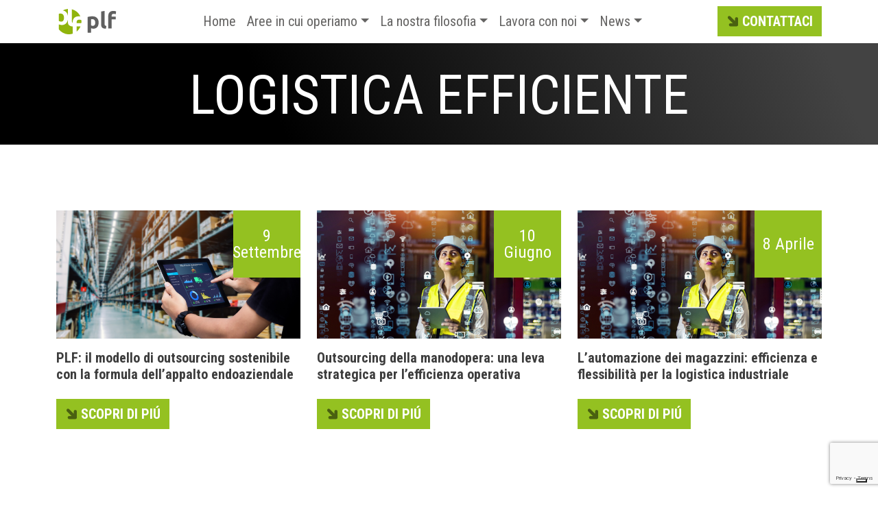

--- FILE ---
content_type: text/html; charset=UTF-8
request_url: https://plfacility.com/logistica-efficiente/
body_size: 12660
content:

<!DOCTYPE html>
<html lang="it-IT">
<head>
	<meta charset="utf-8">
	<meta name="viewport" content="width=device-width, initial-scale=1.0, maximum-scale=1">
	<link href="https://cdn.jsdelivr.net/npm/bootstrap@5.0.2/dist/css/bootstrap.min.css" rel="stylesheet" integrity="sha384-EVSTQN3/azprG1Anm3QDgpJLIm9Nao0Yz1ztcQTwFspd3yD65VohhpuuCOmLASjC" crossorigin="anonymous">
	
	<link href="https://cdnjs.cloudflare.com/ajax/libs/font-awesome/6.0.0-beta3/css/all.min.css" rel="stylesheet">

	<link href="https://unpkg.com/aos@next/dist/aos.css" rel="stylesheet"  />

	<link rel="stylesheet" type="text/css" href="https://cdn.jsdelivr.net/gh/hoomanbahreini/bootstrap-half-and-quarter-grid/fractional-grid.css">

	<link rel="stylesheet" type="text/css" href="https://cdn.jsdelivr.net/gh/hoomanbahreini/bootstrap-half-and-quarter-grid/fractional-grid.min.css">
  
  <title>LOGISTICA EFFICIENTE - PLFACILITY</title>

  <link rel="apple-touch-icon" sizes="180x180" href="/favicon/apple-touch-icon.png">
  
  <link rel="icon" type="image/png" sizes="32x32" href="/favicon/favicon-32x32.png">
  
  <link rel="icon" type="image/png" sizes="16x16" href="/favicon/favicon-16x16.png">
  
  <link rel="manifest" href="/favicon/site.webmanifest">
  
  <link rel="mask-icon" href="/favicon/safari-pinned-tab.svg" color="#5bbad5">
  
  <meta name="msapplication-TileColor" content="#da532c">
  
  <meta name="theme-color" content="#ffffff">
	<!-- Google Tag Manager -->
<script>(function(w,d,s,l,i){w[l]=w[l]||[];w[l].push({'gtm.start':
new Date().getTime(),event:'gtm.js'});var f=d.getElementsByTagName(s)[0],
j=d.createElement(s),dl=l!='dataLayer'?'&l='+l:'';j.async=true;j.src=
'https://www.googletagmanager.com/gtm.js?id='+i+dl;f.parentNode.insertBefore(j,f);
})(window,document,'script','dataLayer','GTM-KBHHHS2');</script>
<!-- End Google Tag Manager -->
	
  			<script type="text/javascript" class="_iub_cs_skip">
				var _iub = _iub || {};
				_iub.csConfiguration = _iub.csConfiguration || {};
				_iub.csConfiguration.siteId = "3192159";
				_iub.csConfiguration.cookiePolicyId = "81957747";
			</script>
			<script class="_iub_cs_skip" src="https://cs.iubenda.com/sync/3192159.js"></script>
			<meta name='robots' content='index, follow, max-image-preview:large, max-snippet:-1, max-video-preview:-1' />

	<!-- This site is optimized with the Yoast SEO plugin v25.6 - https://yoast.com/wordpress/plugins/seo/ -->
	<link rel="canonical" href="https://www.plfacility.com/logistica-efficiente/" />
	<meta property="og:locale" content="it_IT" />
	<meta property="og:type" content="article" />
	<meta property="og:title" content="LOGISTICA EFFICIENTE - PLFACILITY" />
	<meta property="og:url" content="https://www.plfacility.com/logistica-efficiente/" />
	<meta property="og:site_name" content="PLFACILITY" />
	<meta property="article:modified_time" content="2023-02-08T13:55:53+00:00" />
	<meta property="og:image" content="https://plfacility.com/wp-content/uploads/2025/09/PLF-logo-1.png" />
	<meta property="og:image:width" content="500" />
	<meta property="og:image:height" content="500" />
	<meta property="og:image:type" content="image/png" />
	<meta name="twitter:card" content="summary_large_image" />
	<script type="application/ld+json" class="yoast-schema-graph">{"@context":"https://schema.org","@graph":[{"@type":"WebPage","@id":"https://www.plfacility.com/logistica-efficiente/","url":"https://www.plfacility.com/logistica-efficiente/","name":"LOGISTICA EFFICIENTE - PLFACILITY","isPartOf":{"@id":"https://89-96-71-46.ip11.fastwebnet.it/#website"},"datePublished":"2023-02-08T13:54:50+00:00","dateModified":"2023-02-08T13:55:53+00:00","breadcrumb":{"@id":"https://www.plfacility.com/logistica-efficiente/#breadcrumb"},"inLanguage":"it-IT","potentialAction":[{"@type":"ReadAction","target":["https://www.plfacility.com/logistica-efficiente/"]}]},{"@type":"BreadcrumbList","@id":"https://www.plfacility.com/logistica-efficiente/#breadcrumb","itemListElement":[{"@type":"ListItem","position":1,"name":"Home","item":"https://89-96-71-46.ip11.fastwebnet.it/"},{"@type":"ListItem","position":2,"name":"LOGISTICA EFFICIENTE"}]},{"@type":"WebSite","@id":"https://89-96-71-46.ip11.fastwebnet.it/#website","url":"https://89-96-71-46.ip11.fastwebnet.it/","name":"PLFACILITY","description":"Soluzioni mirate per esigenze specifiche","publisher":{"@id":"https://89-96-71-46.ip11.fastwebnet.it/#organization"},"potentialAction":[{"@type":"SearchAction","target":{"@type":"EntryPoint","urlTemplate":"https://89-96-71-46.ip11.fastwebnet.it/?s={search_term_string}"},"query-input":{"@type":"PropertyValueSpecification","valueRequired":true,"valueName":"search_term_string"}}],"inLanguage":"it-IT"},{"@type":"Organization","@id":"https://89-96-71-46.ip11.fastwebnet.it/#organization","name":"PLF","url":"https://89-96-71-46.ip11.fastwebnet.it/","logo":{"@type":"ImageObject","inLanguage":"it-IT","@id":"https://89-96-71-46.ip11.fastwebnet.it/#/schema/logo/image/","url":"https://plfacility.com/wp-content/uploads/2025/09/PLF-logo-1.png","contentUrl":"https://plfacility.com/wp-content/uploads/2025/09/PLF-logo-1.png","width":500,"height":500,"caption":"PLF"},"image":{"@id":"https://89-96-71-46.ip11.fastwebnet.it/#/schema/logo/image/"}}]}</script>
	<!-- / Yoast SEO plugin. -->


<link rel='dns-prefetch' href='//cdn.iubenda.com' />
<link rel='dns-prefetch' href='//www.googletagmanager.com' />
		<!-- This site uses the Google Analytics by MonsterInsights plugin v9.11.1 - Using Analytics tracking - https://www.monsterinsights.com/ -->
		<!-- Nota: MonsterInsights non è attualmente configurato su questo sito. Il proprietario del sito deve autenticarsi con Google Analytics nel pannello delle impostazioni di MonsterInsights. -->
					<!-- No tracking code set -->
				<!-- / Google Analytics by MonsterInsights -->
		<script type="text/javascript">
/* <![CDATA[ */
window._wpemojiSettings = {"baseUrl":"https:\/\/s.w.org\/images\/core\/emoji\/15.0.3\/72x72\/","ext":".png","svgUrl":"https:\/\/s.w.org\/images\/core\/emoji\/15.0.3\/svg\/","svgExt":".svg","source":{"concatemoji":"https:\/\/plfacility.com\/wp-includes\/js\/wp-emoji-release.min.js?ver=6.6.4"}};
/*! This file is auto-generated */
!function(i,n){var o,s,e;function c(e){try{var t={supportTests:e,timestamp:(new Date).valueOf()};sessionStorage.setItem(o,JSON.stringify(t))}catch(e){}}function p(e,t,n){e.clearRect(0,0,e.canvas.width,e.canvas.height),e.fillText(t,0,0);var t=new Uint32Array(e.getImageData(0,0,e.canvas.width,e.canvas.height).data),r=(e.clearRect(0,0,e.canvas.width,e.canvas.height),e.fillText(n,0,0),new Uint32Array(e.getImageData(0,0,e.canvas.width,e.canvas.height).data));return t.every(function(e,t){return e===r[t]})}function u(e,t,n){switch(t){case"flag":return n(e,"\ud83c\udff3\ufe0f\u200d\u26a7\ufe0f","\ud83c\udff3\ufe0f\u200b\u26a7\ufe0f")?!1:!n(e,"\ud83c\uddfa\ud83c\uddf3","\ud83c\uddfa\u200b\ud83c\uddf3")&&!n(e,"\ud83c\udff4\udb40\udc67\udb40\udc62\udb40\udc65\udb40\udc6e\udb40\udc67\udb40\udc7f","\ud83c\udff4\u200b\udb40\udc67\u200b\udb40\udc62\u200b\udb40\udc65\u200b\udb40\udc6e\u200b\udb40\udc67\u200b\udb40\udc7f");case"emoji":return!n(e,"\ud83d\udc26\u200d\u2b1b","\ud83d\udc26\u200b\u2b1b")}return!1}function f(e,t,n){var r="undefined"!=typeof WorkerGlobalScope&&self instanceof WorkerGlobalScope?new OffscreenCanvas(300,150):i.createElement("canvas"),a=r.getContext("2d",{willReadFrequently:!0}),o=(a.textBaseline="top",a.font="600 32px Arial",{});return e.forEach(function(e){o[e]=t(a,e,n)}),o}function t(e){var t=i.createElement("script");t.src=e,t.defer=!0,i.head.appendChild(t)}"undefined"!=typeof Promise&&(o="wpEmojiSettingsSupports",s=["flag","emoji"],n.supports={everything:!0,everythingExceptFlag:!0},e=new Promise(function(e){i.addEventListener("DOMContentLoaded",e,{once:!0})}),new Promise(function(t){var n=function(){try{var e=JSON.parse(sessionStorage.getItem(o));if("object"==typeof e&&"number"==typeof e.timestamp&&(new Date).valueOf()<e.timestamp+604800&&"object"==typeof e.supportTests)return e.supportTests}catch(e){}return null}();if(!n){if("undefined"!=typeof Worker&&"undefined"!=typeof OffscreenCanvas&&"undefined"!=typeof URL&&URL.createObjectURL&&"undefined"!=typeof Blob)try{var e="postMessage("+f.toString()+"("+[JSON.stringify(s),u.toString(),p.toString()].join(",")+"));",r=new Blob([e],{type:"text/javascript"}),a=new Worker(URL.createObjectURL(r),{name:"wpTestEmojiSupports"});return void(a.onmessage=function(e){c(n=e.data),a.terminate(),t(n)})}catch(e){}c(n=f(s,u,p))}t(n)}).then(function(e){for(var t in e)n.supports[t]=e[t],n.supports.everything=n.supports.everything&&n.supports[t],"flag"!==t&&(n.supports.everythingExceptFlag=n.supports.everythingExceptFlag&&n.supports[t]);n.supports.everythingExceptFlag=n.supports.everythingExceptFlag&&!n.supports.flag,n.DOMReady=!1,n.readyCallback=function(){n.DOMReady=!0}}).then(function(){return e}).then(function(){var e;n.supports.everything||(n.readyCallback(),(e=n.source||{}).concatemoji?t(e.concatemoji):e.wpemoji&&e.twemoji&&(t(e.twemoji),t(e.wpemoji)))}))}((window,document),window._wpemojiSettings);
/* ]]> */
</script>
<style id='wp-emoji-styles-inline-css' type='text/css'>

	img.wp-smiley, img.emoji {
		display: inline !important;
		border: none !important;
		box-shadow: none !important;
		height: 1em !important;
		width: 1em !important;
		margin: 0 0.07em !important;
		vertical-align: -0.1em !important;
		background: none !important;
		padding: 0 !important;
	}
</style>
<link rel='stylesheet' id='wp-block-library-css' href='https://plfacility.com/wp-includes/css/dist/block-library/style.min.css?ver=6.6.4' type='text/css' media='all' />
<style id='classic-theme-styles-inline-css' type='text/css'>
/*! This file is auto-generated */
.wp-block-button__link{color:#fff;background-color:#32373c;border-radius:9999px;box-shadow:none;text-decoration:none;padding:calc(.667em + 2px) calc(1.333em + 2px);font-size:1.125em}.wp-block-file__button{background:#32373c;color:#fff;text-decoration:none}
</style>
<style id='global-styles-inline-css' type='text/css'>
:root{--wp--preset--aspect-ratio--square: 1;--wp--preset--aspect-ratio--4-3: 4/3;--wp--preset--aspect-ratio--3-4: 3/4;--wp--preset--aspect-ratio--3-2: 3/2;--wp--preset--aspect-ratio--2-3: 2/3;--wp--preset--aspect-ratio--16-9: 16/9;--wp--preset--aspect-ratio--9-16: 9/16;--wp--preset--color--black: #000000;--wp--preset--color--cyan-bluish-gray: #abb8c3;--wp--preset--color--white: #ffffff;--wp--preset--color--pale-pink: #f78da7;--wp--preset--color--vivid-red: #cf2e2e;--wp--preset--color--luminous-vivid-orange: #ff6900;--wp--preset--color--luminous-vivid-amber: #fcb900;--wp--preset--color--light-green-cyan: #7bdcb5;--wp--preset--color--vivid-green-cyan: #00d084;--wp--preset--color--pale-cyan-blue: #8ed1fc;--wp--preset--color--vivid-cyan-blue: #0693e3;--wp--preset--color--vivid-purple: #9b51e0;--wp--preset--gradient--vivid-cyan-blue-to-vivid-purple: linear-gradient(135deg,rgba(6,147,227,1) 0%,rgb(155,81,224) 100%);--wp--preset--gradient--light-green-cyan-to-vivid-green-cyan: linear-gradient(135deg,rgb(122,220,180) 0%,rgb(0,208,130) 100%);--wp--preset--gradient--luminous-vivid-amber-to-luminous-vivid-orange: linear-gradient(135deg,rgba(252,185,0,1) 0%,rgba(255,105,0,1) 100%);--wp--preset--gradient--luminous-vivid-orange-to-vivid-red: linear-gradient(135deg,rgba(255,105,0,1) 0%,rgb(207,46,46) 100%);--wp--preset--gradient--very-light-gray-to-cyan-bluish-gray: linear-gradient(135deg,rgb(238,238,238) 0%,rgb(169,184,195) 100%);--wp--preset--gradient--cool-to-warm-spectrum: linear-gradient(135deg,rgb(74,234,220) 0%,rgb(151,120,209) 20%,rgb(207,42,186) 40%,rgb(238,44,130) 60%,rgb(251,105,98) 80%,rgb(254,248,76) 100%);--wp--preset--gradient--blush-light-purple: linear-gradient(135deg,rgb(255,206,236) 0%,rgb(152,150,240) 100%);--wp--preset--gradient--blush-bordeaux: linear-gradient(135deg,rgb(254,205,165) 0%,rgb(254,45,45) 50%,rgb(107,0,62) 100%);--wp--preset--gradient--luminous-dusk: linear-gradient(135deg,rgb(255,203,112) 0%,rgb(199,81,192) 50%,rgb(65,88,208) 100%);--wp--preset--gradient--pale-ocean: linear-gradient(135deg,rgb(255,245,203) 0%,rgb(182,227,212) 50%,rgb(51,167,181) 100%);--wp--preset--gradient--electric-grass: linear-gradient(135deg,rgb(202,248,128) 0%,rgb(113,206,126) 100%);--wp--preset--gradient--midnight: linear-gradient(135deg,rgb(2,3,129) 0%,rgb(40,116,252) 100%);--wp--preset--font-size--small: 13px;--wp--preset--font-size--medium: 20px;--wp--preset--font-size--large: 36px;--wp--preset--font-size--x-large: 42px;--wp--preset--spacing--20: 0.44rem;--wp--preset--spacing--30: 0.67rem;--wp--preset--spacing--40: 1rem;--wp--preset--spacing--50: 1.5rem;--wp--preset--spacing--60: 2.25rem;--wp--preset--spacing--70: 3.38rem;--wp--preset--spacing--80: 5.06rem;--wp--preset--shadow--natural: 6px 6px 9px rgba(0, 0, 0, 0.2);--wp--preset--shadow--deep: 12px 12px 50px rgba(0, 0, 0, 0.4);--wp--preset--shadow--sharp: 6px 6px 0px rgba(0, 0, 0, 0.2);--wp--preset--shadow--outlined: 6px 6px 0px -3px rgba(255, 255, 255, 1), 6px 6px rgba(0, 0, 0, 1);--wp--preset--shadow--crisp: 6px 6px 0px rgba(0, 0, 0, 1);}:where(.is-layout-flex){gap: 0.5em;}:where(.is-layout-grid){gap: 0.5em;}body .is-layout-flex{display: flex;}.is-layout-flex{flex-wrap: wrap;align-items: center;}.is-layout-flex > :is(*, div){margin: 0;}body .is-layout-grid{display: grid;}.is-layout-grid > :is(*, div){margin: 0;}:where(.wp-block-columns.is-layout-flex){gap: 2em;}:where(.wp-block-columns.is-layout-grid){gap: 2em;}:where(.wp-block-post-template.is-layout-flex){gap: 1.25em;}:where(.wp-block-post-template.is-layout-grid){gap: 1.25em;}.has-black-color{color: var(--wp--preset--color--black) !important;}.has-cyan-bluish-gray-color{color: var(--wp--preset--color--cyan-bluish-gray) !important;}.has-white-color{color: var(--wp--preset--color--white) !important;}.has-pale-pink-color{color: var(--wp--preset--color--pale-pink) !important;}.has-vivid-red-color{color: var(--wp--preset--color--vivid-red) !important;}.has-luminous-vivid-orange-color{color: var(--wp--preset--color--luminous-vivid-orange) !important;}.has-luminous-vivid-amber-color{color: var(--wp--preset--color--luminous-vivid-amber) !important;}.has-light-green-cyan-color{color: var(--wp--preset--color--light-green-cyan) !important;}.has-vivid-green-cyan-color{color: var(--wp--preset--color--vivid-green-cyan) !important;}.has-pale-cyan-blue-color{color: var(--wp--preset--color--pale-cyan-blue) !important;}.has-vivid-cyan-blue-color{color: var(--wp--preset--color--vivid-cyan-blue) !important;}.has-vivid-purple-color{color: var(--wp--preset--color--vivid-purple) !important;}.has-black-background-color{background-color: var(--wp--preset--color--black) !important;}.has-cyan-bluish-gray-background-color{background-color: var(--wp--preset--color--cyan-bluish-gray) !important;}.has-white-background-color{background-color: var(--wp--preset--color--white) !important;}.has-pale-pink-background-color{background-color: var(--wp--preset--color--pale-pink) !important;}.has-vivid-red-background-color{background-color: var(--wp--preset--color--vivid-red) !important;}.has-luminous-vivid-orange-background-color{background-color: var(--wp--preset--color--luminous-vivid-orange) !important;}.has-luminous-vivid-amber-background-color{background-color: var(--wp--preset--color--luminous-vivid-amber) !important;}.has-light-green-cyan-background-color{background-color: var(--wp--preset--color--light-green-cyan) !important;}.has-vivid-green-cyan-background-color{background-color: var(--wp--preset--color--vivid-green-cyan) !important;}.has-pale-cyan-blue-background-color{background-color: var(--wp--preset--color--pale-cyan-blue) !important;}.has-vivid-cyan-blue-background-color{background-color: var(--wp--preset--color--vivid-cyan-blue) !important;}.has-vivid-purple-background-color{background-color: var(--wp--preset--color--vivid-purple) !important;}.has-black-border-color{border-color: var(--wp--preset--color--black) !important;}.has-cyan-bluish-gray-border-color{border-color: var(--wp--preset--color--cyan-bluish-gray) !important;}.has-white-border-color{border-color: var(--wp--preset--color--white) !important;}.has-pale-pink-border-color{border-color: var(--wp--preset--color--pale-pink) !important;}.has-vivid-red-border-color{border-color: var(--wp--preset--color--vivid-red) !important;}.has-luminous-vivid-orange-border-color{border-color: var(--wp--preset--color--luminous-vivid-orange) !important;}.has-luminous-vivid-amber-border-color{border-color: var(--wp--preset--color--luminous-vivid-amber) !important;}.has-light-green-cyan-border-color{border-color: var(--wp--preset--color--light-green-cyan) !important;}.has-vivid-green-cyan-border-color{border-color: var(--wp--preset--color--vivid-green-cyan) !important;}.has-pale-cyan-blue-border-color{border-color: var(--wp--preset--color--pale-cyan-blue) !important;}.has-vivid-cyan-blue-border-color{border-color: var(--wp--preset--color--vivid-cyan-blue) !important;}.has-vivid-purple-border-color{border-color: var(--wp--preset--color--vivid-purple) !important;}.has-vivid-cyan-blue-to-vivid-purple-gradient-background{background: var(--wp--preset--gradient--vivid-cyan-blue-to-vivid-purple) !important;}.has-light-green-cyan-to-vivid-green-cyan-gradient-background{background: var(--wp--preset--gradient--light-green-cyan-to-vivid-green-cyan) !important;}.has-luminous-vivid-amber-to-luminous-vivid-orange-gradient-background{background: var(--wp--preset--gradient--luminous-vivid-amber-to-luminous-vivid-orange) !important;}.has-luminous-vivid-orange-to-vivid-red-gradient-background{background: var(--wp--preset--gradient--luminous-vivid-orange-to-vivid-red) !important;}.has-very-light-gray-to-cyan-bluish-gray-gradient-background{background: var(--wp--preset--gradient--very-light-gray-to-cyan-bluish-gray) !important;}.has-cool-to-warm-spectrum-gradient-background{background: var(--wp--preset--gradient--cool-to-warm-spectrum) !important;}.has-blush-light-purple-gradient-background{background: var(--wp--preset--gradient--blush-light-purple) !important;}.has-blush-bordeaux-gradient-background{background: var(--wp--preset--gradient--blush-bordeaux) !important;}.has-luminous-dusk-gradient-background{background: var(--wp--preset--gradient--luminous-dusk) !important;}.has-pale-ocean-gradient-background{background: var(--wp--preset--gradient--pale-ocean) !important;}.has-electric-grass-gradient-background{background: var(--wp--preset--gradient--electric-grass) !important;}.has-midnight-gradient-background{background: var(--wp--preset--gradient--midnight) !important;}.has-small-font-size{font-size: var(--wp--preset--font-size--small) !important;}.has-medium-font-size{font-size: var(--wp--preset--font-size--medium) !important;}.has-large-font-size{font-size: var(--wp--preset--font-size--large) !important;}.has-x-large-font-size{font-size: var(--wp--preset--font-size--x-large) !important;}
:where(.wp-block-post-template.is-layout-flex){gap: 1.25em;}:where(.wp-block-post-template.is-layout-grid){gap: 1.25em;}
:where(.wp-block-columns.is-layout-flex){gap: 2em;}:where(.wp-block-columns.is-layout-grid){gap: 2em;}
:root :where(.wp-block-pullquote){font-size: 1.5em;line-height: 1.6;}
</style>
<link rel='stylesheet' id='contact-form-7-css' href='https://plfacility.com/wp-content/plugins/contact-form-7/includes/css/styles.css?ver=6.0.6' type='text/css' media='all' />
<link rel='stylesheet' id='form-css' href='https://plfacility.com/wp-content/themes/tema_plf/css/form.css?ver=6.6.4' type='text/css' media='all' />
<link rel='stylesheet' id='responsive-css' href='https://plfacility.com/wp-content/themes/tema_plf/css/responsive.css?ver=6.6.4' type='text/css' media='all' />
<link rel='stylesheet' id='style-css' href='https://plfacility.com/wp-content/themes/tema_plf/style.css?ver=6.6.4' type='text/css' media='all' />
<link rel='stylesheet' id='recent-posts-widget-with-thumbnails-public-style-css' href='https://plfacility.com/wp-content/plugins/recent-posts-widget-with-thumbnails/public.css?ver=7.1.1' type='text/css' media='all' />
<link rel='stylesheet' id='heateor_sss_frontend_css-css' href='https://plfacility.com/wp-content/plugins/sassy-social-share/public/css/sassy-social-share-public.css?ver=3.3.79' type='text/css' media='all' />
<style id='heateor_sss_frontend_css-inline-css' type='text/css'>
.heateor_sss_button_instagram span.heateor_sss_svg,a.heateor_sss_instagram span.heateor_sss_svg{background:radial-gradient(circle at 30% 107%,#fdf497 0,#fdf497 5%,#fd5949 45%,#d6249f 60%,#285aeb 90%)}.heateor_sss_horizontal_sharing .heateor_sss_svg,.heateor_sss_standard_follow_icons_container .heateor_sss_svg{color:#fff;border-width:0px;border-style:solid;border-color:transparent}.heateor_sss_horizontal_sharing .heateorSssTCBackground{color:#666}.heateor_sss_horizontal_sharing span.heateor_sss_svg:hover,.heateor_sss_standard_follow_icons_container span.heateor_sss_svg:hover{border-color:transparent;}.heateor_sss_vertical_sharing span.heateor_sss_svg,.heateor_sss_floating_follow_icons_container span.heateor_sss_svg{color:#fff;border-width:0px;border-style:solid;border-color:transparent;}.heateor_sss_vertical_sharing .heateorSssTCBackground{color:#666;}.heateor_sss_vertical_sharing span.heateor_sss_svg:hover,.heateor_sss_floating_follow_icons_container span.heateor_sss_svg:hover{border-color:transparent;}
</style>

<script  type="text/javascript" class=" _iub_cs_skip" type="text/javascript" id="iubenda-head-inline-scripts-0">
/* <![CDATA[ */

var _iub = _iub || [];
_iub.csConfiguration = {"askConsentAtCookiePolicyUpdate":true,"countryDetection":true,"enableLgpd":true,"enableUspr":true,"floatingPreferencesButtonDisplay":"anchored-center-right","lgpdAppliesGlobally":false,"perPurposeConsent":true,"siteId":3192159,"whitelabel":false,"cookiePolicyId":81957747,"lang":"it", "banner":{ "acceptButtonCaptionColor":"#FFFFFF","acceptButtonColor":"#0073CE","acceptButtonDisplay":true,"backgroundColor":"#FFFFFF","closeButtonDisplay":false,"customizeButtonCaptionColor":"#4D4D4D","customizeButtonColor":"#DADADA","customizeButtonDisplay":true,"explicitWithdrawal":true,"listPurposes":true,"position":"bottom","rejectButtonCaptionColor":"#FFFFFF","rejectButtonColor":"#0073CE","rejectButtonDisplay":true,"textColor":"#000000" }};
/* ]]> */
</script>
<script  type="text/javascript" class=" _iub_cs_skip" type="text/javascript" src="//cdn.iubenda.com/cs/gpp/stub.js?ver=3.12.5" id="iubenda-head-scripts-1-js"></script>
<script  type="text/javascript" charset="UTF-8" async="" class=" _iub_cs_skip" type="text/javascript" src="//cdn.iubenda.com/cs/iubenda_cs.js?ver=3.12.5" id="iubenda-head-scripts-2-js"></script>
<script type="text/javascript" src="https://plfacility.com/wp-includes/js/jquery/jquery.min.js?ver=3.7.1" id="jquery-core-js"></script>
<script type="text/javascript" src="https://plfacility.com/wp-includes/js/jquery/jquery-migrate.min.js?ver=3.4.1" id="jquery-migrate-js"></script>

<!-- Snippet del tag Google (gtag.js) aggiunto da Site Kit -->
<!-- Snippet Google Analytics aggiunto da Site Kit -->
<script type="text/javascript" src="https://www.googletagmanager.com/gtag/js?id=G-5L987865TV" id="google_gtagjs-js" async></script>
<script type="text/javascript" id="google_gtagjs-js-after">
/* <![CDATA[ */
window.dataLayer = window.dataLayer || [];function gtag(){dataLayer.push(arguments);}
gtag("set","linker",{"domains":["plfacility.com"]});
gtag("js", new Date());
gtag("set", "developer_id.dZTNiMT", true);
gtag("config", "G-5L987865TV");
/* ]]> */
</script>
<link rel="https://api.w.org/" href="https://plfacility.com/wp-json/" /><link rel="alternate" title="JSON" type="application/json" href="https://plfacility.com/wp-json/wp/v2/pages/384" /><link rel="EditURI" type="application/rsd+xml" title="RSD" href="https://plfacility.com/xmlrpc.php?rsd" />
<meta name="generator" content="WordPress 6.6.4" />
<link rel='shortlink' href='https://plfacility.com/?p=384' />
<link rel="alternate" title="oEmbed (JSON)" type="application/json+oembed" href="https://plfacility.com/wp-json/oembed/1.0/embed?url=https%3A%2F%2Fplfacility.com%2Flogistica-efficiente%2F" />
<link rel="alternate" title="oEmbed (XML)" type="text/xml+oembed" href="https://plfacility.com/wp-json/oembed/1.0/embed?url=https%3A%2F%2Fplfacility.com%2Flogistica-efficiente%2F&#038;format=xml" />
<meta name="cdp-version" content="1.5.0" /><meta name="generator" content="Site Kit by Google 1.171.0" />  <script type="text/javascript">
var _iub = _iub || [];
_iub.csConfiguration = {"ccpaAcknowledgeOnDisplay":true,"ccpaApplies":true,"consentOnContinuedBrowsing":false,"enableCcpa":true,"floatingPreferencesButtonDisplay":"bottom-right","invalidateConsentWithoutLog":true,"perPurposeConsent":true,"siteId":2552624,"whitelabel":false,"cookiePolicyId":23306785,"lang":"it", "banner":{ "acceptButtonCaptionColor":"#FFFFFF","acceptButtonColor":"#0073CE","acceptButtonDisplay":true,"backgroundColor":"#FFFFFF","closeButtonRejects":true,"customizeButtonCaptionColor":"#4D4D4D","customizeButtonColor":"#DADADA","customizeButtonDisplay":true,"explicitWithdrawal":true,"position":"float-top-left","rejectButtonCaptionColor":"#FFFFFF","rejectButtonColor":"#0073CE","rejectButtonDisplay":true,"textColor":"#000000" }};
</script>
<script type="text/javascript" src="//cdn.iubenda.com/cs/ccpa/stub.js"></script>
<script type="text/javascript" src="//cdn.iubenda.com/cs/iubenda_cs.js" charset="UTF-8" async></script>
</head>
<body>
<!-- Google Tag Manager (noscript) -->
<noscript><iframe src="https://www.googletagmanager.com/ns.html?id=GTM-KBHHHS2"
height="0" width="0" style="display:none;visibility:hidden"></iframe></noscript>
<!-- End Google Tag Manager (noscript) -->
<!-- HEADER -->
<header>
	<!-- MENÚ -->	
	<nav class="navbar navbar-expand-lg fixed-top bg_white">
		<div class="container">
		  	<a class="navbar-brand" href="https://www.plfacility.com/">
		    	<img src="https://plfacility.com/wp-content/themes/tema_plf/img/utility/logo_color.svg" alt="" class="img-fluid"> 			
		   	</a>
		    <button 
		    	class="navbar-toggler" 
		    	type="button" 
		    	data-bs-toggle="collapse" 
		    	data-bs-target="#navbarTogglerDemo01" 
		    	aria-controls="navbarTogglerDemo01" 
		    	aria-expanded="false" 
		    	aria-label="Toggle navigation">
		      	<i class="right fa fa-bars bold green fa-lg"></i>

		    </button>
		   
		    
		    <div class="collapse navbar-collapse" id="navbarTogglerDemo01">
		    		
			    <ul class="navbar-nav first-navbar mx-auto">
		            <div class="menu-primary-container"><ul id="menu-primary" class="navbar-nav first-navbar mx-auto"><li  id="menu-item-20" class="menu-item menu-item-type-custom menu-item-object-custom menu-item-home nav-item nav-item-20"><a href="https://plfacility.com/" class="nav-link ">Home</a></li>
<li  id="menu-item-21" class="menu-item menu-item-type-custom menu-item-object-custom menu-item-has-children dropdown nav-item nav-item-21"><a href="#" class="nav-link  dropdown-toggle" data-bs-toggle="dropdown" aria-haspopup="true" aria-expanded="false">Aree in cui operiamo</a>
<ul class="dropdown-menu  depth_0">
	<li  id="menu-item-22" class="menu-item menu-item-type-post_type menu-item-object-page nav-item nav-item-22"><a href="https://plfacility.com/warehousemanagement/" class="dropdown-item ">Warehouse Management</a></li>
	<li  id="menu-item-23" class="menu-item menu-item-type-post_type menu-item-object-page nav-item nav-item-23"><a href="https://plfacility.com/packagingelabelling/" class="dropdown-item ">Packaging &#038; Labelling</a></li>
	<li  id="menu-item-24" class="menu-item menu-item-type-post_type menu-item-object-page nav-item nav-item-24"><a href="https://plfacility.com/facilitymanagement/" class="dropdown-item ">Facility Management</a></li>
</ul>
</li>
<li  id="menu-item-25" class="menu-item menu-item-type-custom menu-item-object-custom menu-item-has-children dropdown nav-item nav-item-25"><a href="#" class="nav-link  dropdown-toggle" data-bs-toggle="dropdown" aria-haspopup="true" aria-expanded="false">La nostra filosofia</a>
<ul class="dropdown-menu  depth_0">
	<li  id="menu-item-27" class="menu-item menu-item-type-post_type menu-item-object-page nav-item nav-item-27"><a href="https://plfacility.com/mission/" class="dropdown-item ">Mission</a></li>
	<li  id="menu-item-26" class="menu-item menu-item-type-post_type menu-item-object-page nav-item nav-item-26"><a href="https://plfacility.com/vision/" class="dropdown-item ">Vision</a></li>
</ul>
</li>
<li  id="menu-item-33" class="menu-item menu-item-type-custom menu-item-object-custom menu-item-has-children dropdown nav-item nav-item-33"><a href="#" class="nav-link  dropdown-toggle" data-bs-toggle="dropdown" aria-haspopup="true" aria-expanded="false">Lavora con noi</a>
<ul class="dropdown-menu  depth_0">
	<li  id="menu-item-34" class="menu-item menu-item-type-post_type menu-item-object-page nav-item nav-item-34"><a href="https://plfacility.com/lavora-con-noi/" class="dropdown-item ">Unisciti a PLF</a></li>
</ul>
</li>
<li  id="menu-item-379" class="menu-item menu-item-type-post_type menu-item-object-page current-menu-ancestor current-menu-parent current_page_parent current_page_ancestor menu-item-has-children dropdown nav-item nav-item-379"><a href="https://plfacility.com/news/" class="nav-link active dropdown-toggle" data-bs-toggle="dropdown" aria-haspopup="true" aria-expanded="false">News</a>
<ul class="dropdown-menu  depth_0">
	<li  id="menu-item-381" class="menu-item menu-item-type-custom menu-item-object-custom nav-item nav-item-381"><a href="https://www.plfacility.com/news/" class="dropdown-item ">Le Nostre News</a></li>
	<li  id="menu-item-387" class="menu-item menu-item-type-post_type menu-item-object-page current-menu-item page_item page-item-384 current_page_item nav-item nav-item-387"><a href="https://plfacility.com/logistica-efficiente/" class="dropdown-item active">Logistica Efficiente</a></li>
</ul>
</li>
</ul></div>      
				</ul>
				
				<button 
   					onclick="window.open('contatti', '_self');"class="btn">
   					<i class="fas fa-arrow-right"></i> 
    				CONTATTACI
    			</button>
		    
		    </div>
		</div>
	</nav>
	<!-- FINE MENÚ -->
</header>
<!-- FINE HEADER  --><div class="bg_black_63 pt120 pb-3 ">
	<div class="container" data-aos="fade-down" data-aos-duration="2000">
		<div class="row align-items-center">
			<div class="col-lg-12 col-md-12 col-sm-12">
				<h1 class="text-center white">LOGISTICA EFFICIENTE</h1>
			</div>
		</div>
	</div>
</div>

	<div class="container" data-aos="fade-down" data-aos-duration="2000">
		<div class="row">
			<div class="col-lg-12 col-md-12 mt-5 mb-5">
				 				 			</div>
 			<div class="col-lg-4 col-md-4 mb-5">
					<div class="post">
						<div class="contenitore">
							<img width="1200" height="630" src="https://plfacility.com/wp-content/uploads/2025/09/appalto-endoaziendale.png" class="attachment-post-thumbnail size-post-thumbnail wp-post-image" alt="appalto endoaziendale" decoding="async" fetchpriority="high" srcset="https://plfacility.com/wp-content/uploads/2025/09/appalto-endoaziendale.png 1200w, https://plfacility.com/wp-content/uploads/2025/09/appalto-endoaziendale-300x158.png 300w, https://plfacility.com/wp-content/uploads/2025/09/appalto-endoaziendale-1024x538.png 1024w, https://plfacility.com/wp-content/uploads/2025/09/appalto-endoaziendale-768x403.png 768w" sizes="(max-width: 1200px) 100vw, 1200px" />							<div class="top-right">
								<p class="top-right">9 Settembre</p>
							</div>
						</div>
		 				<h5 class="mt-3">
		 					<a class="light_black" href="https://plfacility.com/2025/09/plf-il-modello-di-outsourcing-sostenibile-con-la-formula-dellappalto-endoaziendale/" rel="bookmark" title="Permanent Link to PLF: il modello di outsourcing sostenibile con la formula dell&#8217;appalto endoaziendale"><b>PLF: il modello di outsourcing sostenibile con la formula dell&#8217;appalto endoaziendale</b>
		 						
		 					</a>
		 				</h5>
	 					<div class="entry">
	  						<button 
   						onclick="window.open('https://plfacility.com/2025/09/plf-il-modello-di-outsourcing-sostenibile-con-la-formula-dellappalto-endoaziendale/', '_blank');"class="btn mt-3">
   						<i class="fas fa-arrow-right"></i> 
    					SCOPRI DI PIÚ
    					</button>
	  					</div>
					</div> 	
				 			</div>
 			<div class="col-lg-4 col-md-4 mb-5">
					<div class="post">
						<div class="contenitore">
							<img width="1200" height="630" src="https://plfacility.com/wp-content/uploads/2025/05/outsourcing-manodopera.png" class="attachment-post-thumbnail size-post-thumbnail wp-post-image" alt="outsourcing della manodopera" decoding="async" srcset="https://plfacility.com/wp-content/uploads/2025/05/outsourcing-manodopera.png 1200w, https://plfacility.com/wp-content/uploads/2025/05/outsourcing-manodopera-300x158.png 300w, https://plfacility.com/wp-content/uploads/2025/05/outsourcing-manodopera-1024x538.png 1024w, https://plfacility.com/wp-content/uploads/2025/05/outsourcing-manodopera-768x403.png 768w" sizes="(max-width: 1200px) 100vw, 1200px" />							<div class="top-right">
								<p class="top-right">10 Giugno</p>
							</div>
						</div>
		 				<h5 class="mt-3">
		 					<a class="light_black" href="https://plfacility.com/2025/06/outsourcing-della-manodopera-una-leva-strategica-per-lefficienza-operativa/" rel="bookmark" title="Permanent Link to Outsourcing della manodopera: una leva strategica per l&#8217;efficienza operativa"><b>Outsourcing della manodopera: una leva strategica per l&#8217;efficienza operativa</b>
		 						
		 					</a>
		 				</h5>
	 					<div class="entry">
	  						<button 
   						onclick="window.open('https://plfacility.com/2025/06/outsourcing-della-manodopera-una-leva-strategica-per-lefficienza-operativa/', '_blank');"class="btn mt-3">
   						<i class="fas fa-arrow-right"></i> 
    					SCOPRI DI PIÚ
    					</button>
	  					</div>
					</div> 	
				 			</div>
 			<div class="col-lg-4 col-md-4 mb-5">
					<div class="post">
						<div class="contenitore">
							<img width="1200" height="630" src="https://plfacility.com/wp-content/uploads/2025/03/lautomazione-dei-magazzini.png" class="attachment-post-thumbnail size-post-thumbnail wp-post-image" alt="l&#039;automazione dei magazzini" decoding="async" srcset="https://plfacility.com/wp-content/uploads/2025/03/lautomazione-dei-magazzini.png 1200w, https://plfacility.com/wp-content/uploads/2025/03/lautomazione-dei-magazzini-300x158.png 300w, https://plfacility.com/wp-content/uploads/2025/03/lautomazione-dei-magazzini-1024x538.png 1024w, https://plfacility.com/wp-content/uploads/2025/03/lautomazione-dei-magazzini-768x403.png 768w" sizes="(max-width: 1200px) 100vw, 1200px" />							<div class="top-right">
								<p class="top-right">8 Aprile</p>
							</div>
						</div>
		 				<h5 class="mt-3">
		 					<a class="light_black" href="https://plfacility.com/2025/04/lautomazione-dei-magazzini-efficienza-e-flessibilita-per-la-logistica-industriale/" rel="bookmark" title="Permanent Link to L&#8217;automazione dei magazzini: efficienza e flessibilità per la logistica industriale"><b>L&#8217;automazione dei magazzini: efficienza e flessibilità per la logistica industriale</b>
		 						
		 					</a>
		 				</h5>
	 					<div class="entry">
	  						<button 
   						onclick="window.open('https://plfacility.com/2025/04/lautomazione-dei-magazzini-efficienza-e-flessibilita-per-la-logistica-industriale/', '_blank');"class="btn mt-3">
   						<i class="fas fa-arrow-right"></i> 
    					SCOPRI DI PIÚ
    					</button>
	  					</div>
					</div> 	
				 			</div>
 			<div class="col-lg-4 col-md-4 mb-5">
					<div class="post">
						<div class="contenitore">
							<img width="1200" height="630" src="https://plfacility.com/wp-content/uploads/2025/01/appalto-in-house.jpg" class="attachment-post-thumbnail size-post-thumbnail wp-post-image" alt="appalto in house" decoding="async" srcset="https://plfacility.com/wp-content/uploads/2025/01/appalto-in-house.jpg 1200w, https://plfacility.com/wp-content/uploads/2025/01/appalto-in-house-300x158.jpg 300w, https://plfacility.com/wp-content/uploads/2025/01/appalto-in-house-1024x538.jpg 1024w, https://plfacility.com/wp-content/uploads/2025/01/appalto-in-house-768x403.jpg 768w" sizes="(max-width: 1200px) 100vw, 1200px" />							<div class="top-right">
								<p class="top-right">5 Febbraio</p>
							</div>
						</div>
		 				<h5 class="mt-3">
		 					<a class="light_black" href="https://plfacility.com/2025/02/appalto-in-house-e-innovazione-soluzioni-di-flessibilita-per-il-settore-manufacturing/" rel="bookmark" title="Permanent Link to Appalto in house e innovazione: soluzioni di flessibilità per il settore manufacturing"><b>Appalto in house e innovazione: soluzioni di flessibilità per il settore manufacturing</b>
		 						
		 					</a>
		 				</h5>
	 					<div class="entry">
	  						<button 
   						onclick="window.open('https://plfacility.com/2025/02/appalto-in-house-e-innovazione-soluzioni-di-flessibilita-per-il-settore-manufacturing/', '_blank');"class="btn mt-3">
   						<i class="fas fa-arrow-right"></i> 
    					SCOPRI DI PIÚ
    					</button>
	  					</div>
					</div> 	
				 			</div>
 			<div class="col-lg-4 col-md-4 mb-5">
					<div class="post">
						<div class="contenitore">
							<img width="1200" height="630" src="https://plfacility.com/wp-content/uploads/2024/10/Industria-5.0-facility-management-e-warehouse-management.png" class="attachment-post-thumbnail size-post-thumbnail wp-post-image" alt="" decoding="async" srcset="https://plfacility.com/wp-content/uploads/2024/10/Industria-5.0-facility-management-e-warehouse-management.png 1200w, https://plfacility.com/wp-content/uploads/2024/10/Industria-5.0-facility-management-e-warehouse-management-300x158.png 300w, https://plfacility.com/wp-content/uploads/2024/10/Industria-5.0-facility-management-e-warehouse-management-1024x538.png 1024w, https://plfacility.com/wp-content/uploads/2024/10/Industria-5.0-facility-management-e-warehouse-management-768x403.png 768w" sizes="(max-width: 1200px) 100vw, 1200px" />							<div class="top-right">
								<p class="top-right">7 Novembre</p>
							</div>
						</div>
		 				<h5 class="mt-3">
		 					<a class="light_black" href="https://plfacility.com/2024/11/come-cambia-il-facility-management-con-lindustria-5-0/" rel="bookmark" title="Permanent Link to Come cambia il facility management con l&#8217;industria 5.0?"><b>Come cambia il facility management con l&#8217;industria 5.0?</b>
		 						
		 					</a>
		 				</h5>
	 					<div class="entry">
	  						<button 
   						onclick="window.open('https://plfacility.com/2024/11/come-cambia-il-facility-management-con-lindustria-5-0/', '_blank');"class="btn mt-3">
   						<i class="fas fa-arrow-right"></i> 
    					SCOPRI DI PIÚ
    					</button>
	  					</div>
					</div> 	
				 			</div>
 			<div class="col-lg-4 col-md-4 mb-5">
					<div class="post">
						<div class="contenitore">
							<img width="1200" height="800" src="https://plfacility.com/wp-content/uploads/2024/02/Logistica-Efficiente-PLF-.png" class="attachment-post-thumbnail size-post-thumbnail wp-post-image" alt="Il valore dell’outsourcing nel settore Healthcare " decoding="async" srcset="https://plfacility.com/wp-content/uploads/2024/02/Logistica-Efficiente-PLF-.png 1200w, https://plfacility.com/wp-content/uploads/2024/02/Logistica-Efficiente-PLF--300x200.png 300w, https://plfacility.com/wp-content/uploads/2024/02/Logistica-Efficiente-PLF--1024x683.png 1024w, https://plfacility.com/wp-content/uploads/2024/02/Logistica-Efficiente-PLF--768x512.png 768w" sizes="(max-width: 1200px) 100vw, 1200px" />							<div class="top-right">
								<p class="top-right">5 Marzo</p>
							</div>
						</div>
		 				<h5 class="mt-3">
		 					<a class="light_black" href="https://plfacility.com/2024/03/il-valore-delloutsourcing-nel-settore-healthcare/" rel="bookmark" title="Permanent Link to Il valore dell’outsourcing nel settore Healthcare."><b>Il valore dell’outsourcing nel settore Healthcare.</b>
		 						
		 					</a>
		 				</h5>
	 					<div class="entry">
	  						<button 
   						onclick="window.open('https://plfacility.com/2024/03/il-valore-delloutsourcing-nel-settore-healthcare/', '_blank');"class="btn mt-3">
   						<i class="fas fa-arrow-right"></i> 
    					SCOPRI DI PIÚ
    					</button>
	  					</div>
					</div> 	
				 			</div>
 			<div class="col-lg-4 col-md-4 mb-5">
					<div class="post">
						<div class="contenitore">
							<img width="1200" height="800" src="https://plfacility.com/wp-content/uploads/2024/01/Immagine-per-Logistica-Efficiente-PLF.png" class="attachment-post-thumbnail size-post-thumbnail wp-post-image" alt="" decoding="async" srcset="https://plfacility.com/wp-content/uploads/2024/01/Immagine-per-Logistica-Efficiente-PLF.png 1200w, https://plfacility.com/wp-content/uploads/2024/01/Immagine-per-Logistica-Efficiente-PLF-300x200.png 300w, https://plfacility.com/wp-content/uploads/2024/01/Immagine-per-Logistica-Efficiente-PLF-1024x683.png 1024w, https://plfacility.com/wp-content/uploads/2024/01/Immagine-per-Logistica-Efficiente-PLF-768x512.png 768w" sizes="(max-width: 1200px) 100vw, 1200px" />							<div class="top-right">
								<p class="top-right">17 Gennaio</p>
							</div>
						</div>
		 				<h5 class="mt-3">
		 					<a class="light_black" href="https://plfacility.com/2024/01/partnership-con-il-cliente-per-aumentare-lefficienza-e-non-solo/" rel="bookmark" title="Permanent Link to Partnership con il cliente per aumentare l’efficienza e non solo"><b><strong>Partnership con il cliente per aumentare l’efficienza e non solo</strong></b>
		 						
		 					</a>
		 				</h5>
	 					<div class="entry">
	  						<button 
   						onclick="window.open('https://plfacility.com/2024/01/partnership-con-il-cliente-per-aumentare-lefficienza-e-non-solo/', '_blank');"class="btn mt-3">
   						<i class="fas fa-arrow-right"></i> 
    					SCOPRI DI PIÚ
    					</button>
	  					</div>
					</div> 	
				 			</div>
 			<div class="col-lg-4 col-md-4 mb-5">
					<div class="post">
						<div class="contenitore">
							<img width="1200" height="800" src="https://plfacility.com/wp-content/uploads/2023/10/Logistica-Efficiente-PLF-2.png" class="attachment-post-thumbnail size-post-thumbnail wp-post-image" alt="" decoding="async" srcset="https://plfacility.com/wp-content/uploads/2023/10/Logistica-Efficiente-PLF-2.png 1200w, https://plfacility.com/wp-content/uploads/2023/10/Logistica-Efficiente-PLF-2-300x200.png 300w, https://plfacility.com/wp-content/uploads/2023/10/Logistica-Efficiente-PLF-2-1024x683.png 1024w, https://plfacility.com/wp-content/uploads/2023/10/Logistica-Efficiente-PLF-2-768x512.png 768w" sizes="(max-width: 1200px) 100vw, 1200px" />							<div class="top-right">
								<p class="top-right">5 Ottobre</p>
							</div>
						</div>
		 				<h5 class="mt-3">
		 					<a class="light_black" href="https://plfacility.com/2023/10/gestione-interna-somministrazione-o-appalto-endoaziendale/" rel="bookmark" title="Permanent Link to Gestione interna, somministrazione o appalto endoaziendale?"><b>Gestione interna, somministrazione o appalto endoaziendale?</b>
		 						
		 					</a>
		 				</h5>
	 					<div class="entry">
	  						<button 
   						onclick="window.open('https://plfacility.com/2023/10/gestione-interna-somministrazione-o-appalto-endoaziendale/', '_blank');"class="btn mt-3">
   						<i class="fas fa-arrow-right"></i> 
    					SCOPRI DI PIÚ
    					</button>
	  					</div>
					</div> 	
				 			</div>
 			<div class="col-lg-4 col-md-4 mb-5">
					<div class="post">
						<div class="contenitore">
							<img width="1200" height="800" src="https://plfacility.com/wp-content/uploads/2023/07/Logistica-Efficiente-PLF.png" class="attachment-post-thumbnail size-post-thumbnail wp-post-image" alt="" decoding="async" srcset="https://plfacility.com/wp-content/uploads/2023/07/Logistica-Efficiente-PLF.png 1200w, https://plfacility.com/wp-content/uploads/2023/07/Logistica-Efficiente-PLF-300x200.png 300w, https://plfacility.com/wp-content/uploads/2023/07/Logistica-Efficiente-PLF-1024x683.png 1024w, https://plfacility.com/wp-content/uploads/2023/07/Logistica-Efficiente-PLF-768x512.png 768w" sizes="(max-width: 1200px) 100vw, 1200px" />							<div class="top-right">
								<p class="top-right">18 Luglio</p>
							</div>
						</div>
		 				<h5 class="mt-3">
		 					<a class="light_black" href="https://plfacility.com/2023/07/esternalizzare-la-gestione-del-magazzino-e-una-mossa-vincente-di-sostenibilita/" rel="bookmark" title="Permanent Link to Esternalizzare la gestione del magazzino è una mossa vincente di sostenibilità"><b>Esternalizzare la gestione del magazzino è una mossa vincente di sostenibilità</b>
		 						
		 					</a>
		 				</h5>
	 					<div class="entry">
	  						<button 
   						onclick="window.open('https://plfacility.com/2023/07/esternalizzare-la-gestione-del-magazzino-e-una-mossa-vincente-di-sostenibilita/', '_blank');"class="btn mt-3">
   						<i class="fas fa-arrow-right"></i> 
    					SCOPRI DI PIÚ
    					</button>
	  					</div>
					</div> 	
				 			</div>
 			<div class="col-lg-4 col-md-4 mb-5">
					<div class="post">
						<div class="contenitore">
							<img width="1200" height="800" src="https://plfacility.com/wp-content/uploads/2023/05/Logistica-Efficiente-PLF-.png" class="attachment-post-thumbnail size-post-thumbnail wp-post-image" alt="" decoding="async" srcset="https://plfacility.com/wp-content/uploads/2023/05/Logistica-Efficiente-PLF-.png 1200w, https://plfacility.com/wp-content/uploads/2023/05/Logistica-Efficiente-PLF--300x200.png 300w, https://plfacility.com/wp-content/uploads/2023/05/Logistica-Efficiente-PLF--1024x683.png 1024w, https://plfacility.com/wp-content/uploads/2023/05/Logistica-Efficiente-PLF--768x512.png 768w" sizes="(max-width: 1200px) 100vw, 1200px" />							<div class="top-right">
								<p class="top-right">12 Maggio</p>
							</div>
						</div>
		 				<h5 class="mt-3">
		 					<a class="light_black" href="https://plfacility.com/2023/05/loutsourcing-che-genera-maggior-valore-con-la-tecnologia/" rel="bookmark" title="Permanent Link to L’Outsourcing che genera maggior valore con la tecnologia"><b>L’Outsourcing che genera maggior valore con la tecnologia</b>
		 						
		 					</a>
		 				</h5>
	 					<div class="entry">
	  						<button 
   						onclick="window.open('https://plfacility.com/2023/05/loutsourcing-che-genera-maggior-valore-con-la-tecnologia/', '_blank');"class="btn mt-3">
   						<i class="fas fa-arrow-right"></i> 
    					SCOPRI DI PIÚ
    					</button>
	  					</div>
					</div> 	
				 			</div>
 			<div class="col-lg-4 col-md-4 mb-5">
					<div class="post">
						<div class="contenitore">
							<img width="1200" height="800" src="https://plfacility.com/wp-content/uploads/2023/03/Logistica-Efficiente-PLF-.png" class="attachment-post-thumbnail size-post-thumbnail wp-post-image" alt="" decoding="async" srcset="https://plfacility.com/wp-content/uploads/2023/03/Logistica-Efficiente-PLF-.png 1200w, https://plfacility.com/wp-content/uploads/2023/03/Logistica-Efficiente-PLF--300x200.png 300w, https://plfacility.com/wp-content/uploads/2023/03/Logistica-Efficiente-PLF--1024x683.png 1024w, https://plfacility.com/wp-content/uploads/2023/03/Logistica-Efficiente-PLF--768x512.png 768w" sizes="(max-width: 1200px) 100vw, 1200px" />							<div class="top-right">
								<p class="top-right">22 Marzo</p>
							</div>
						</div>
		 				<h5 class="mt-3">
		 					<a class="light_black" href="https://plfacility.com/2023/03/industria-4-0-e-outsourcing-dei-processi-produttivi-e-logistici/" rel="bookmark" title="Permanent Link to Industria 4.0 e Outsourcing dei processi produttivi e logistici"><b>Industria 4.0 e Outsourcing dei processi produttivi e logistici</b>
		 						
		 					</a>
		 				</h5>
	 					<div class="entry">
	  						<button 
   						onclick="window.open('https://plfacility.com/2023/03/industria-4-0-e-outsourcing-dei-processi-produttivi-e-logistici/', '_blank');"class="btn mt-3">
   						<i class="fas fa-arrow-right"></i> 
    					SCOPRI DI PIÚ
    					</button>
	  					</div>
					</div> 	
				 			</div>
 			<div class="col-lg-4 col-md-4 mb-5">
					<div class="post">
						<div class="contenitore">
							<img width="628" height="388" src="https://plfacility.com/wp-content/uploads/2023/01/1.png" class="attachment-post-thumbnail size-post-thumbnail wp-post-image" alt="" decoding="async" srcset="https://plfacility.com/wp-content/uploads/2023/01/1.png 628w, https://plfacility.com/wp-content/uploads/2023/01/1-300x185.png 300w" sizes="(max-width: 628px) 100vw, 628px" />							<div class="top-right">
								<p class="top-right">17 Gennaio</p>
							</div>
						</div>
		 				<h5 class="mt-3">
		 					<a class="light_black" href="https://plfacility.com/2023/01/il-settore-manifatturiero-in-italia-e-il-ruolo-dell-outsourcing/" rel="bookmark" title="Permanent Link to Il settore manifatturiero in Italia e il ruolo dell&#8217;Outsourcing"><b>Il settore manifatturiero in Italia e il ruolo dell&#8217;Outsourcing</b>
		 						
		 					</a>
		 				</h5>
	 					<div class="entry">
	  						<button 
   						onclick="window.open('https://plfacility.com/2023/01/il-settore-manifatturiero-in-italia-e-il-ruolo-dell-outsourcing/', '_blank');"class="btn mt-3">
   						<i class="fas fa-arrow-right"></i> 
    					SCOPRI DI PIÚ
    					</button>
	  					</div>
					</div> 	
				 			</div>
 			<div class="col-lg-4 col-md-4 mb-5">
					<div class="post">
						<div class="contenitore">
							<img width="628" height="388" src="https://plfacility.com/wp-content/uploads/2022/10/Progetto-senza-titolo-8.png" class="attachment-post-thumbnail size-post-thumbnail wp-post-image" alt="" decoding="async" srcset="https://plfacility.com/wp-content/uploads/2022/10/Progetto-senza-titolo-8.png 628w, https://plfacility.com/wp-content/uploads/2022/10/Progetto-senza-titolo-8-300x185.png 300w" sizes="(max-width: 628px) 100vw, 628px" />							<div class="top-right">
								<p class="top-right">10 Ottobre</p>
							</div>
						</div>
		 				<h5 class="mt-3">
		 					<a class="light_black" href="https://plfacility.com/2022/10/supply-chain-i-driver-che-guidano-le-evoluzioni-in-corso/" rel="bookmark" title="Permanent Link to Supply Chain: i driver che guidano le evoluzioni in corso"><b>Supply Chain: i driver che guidano le evoluzioni in corso</b>
		 						
		 					</a>
		 				</h5>
	 					<div class="entry">
	  						<button 
   						onclick="window.open('https://plfacility.com/2022/10/supply-chain-i-driver-che-guidano-le-evoluzioni-in-corso/', '_blank');"class="btn mt-3">
   						<i class="fas fa-arrow-right"></i> 
    					SCOPRI DI PIÚ
    					</button>
	  					</div>
					</div> 	
				 			</div>
 			<div class="col-lg-4 col-md-4 mb-5">
					<div class="post">
						<div class="contenitore">
							<img width="628" height="388" src="https://plfacility.com/wp-content/uploads/2023/02/20220715-plf-main.jpg" class="attachment-post-thumbnail size-post-thumbnail wp-post-image" alt="" decoding="async" srcset="https://plfacility.com/wp-content/uploads/2023/02/20220715-plf-main.jpg 628w, https://plfacility.com/wp-content/uploads/2023/02/20220715-plf-main-300x185.jpg 300w" sizes="(max-width: 628px) 100vw, 628px" />							<div class="top-right">
								<p class="top-right">15 Luglio</p>
							</div>
						</div>
		 				<h5 class="mt-3">
		 					<a class="light_black" href="https://plfacility.com/2022/07/l-appalto-endoaziendale-unopportunita-piu-che-una-forma-contrattuale/" rel="bookmark" title="Permanent Link to L’ Appalto Endoaziendale: un’opportunità più che una forma contrattuale"><b>L’ Appalto Endoaziendale: un’opportunità più che una forma contrattuale</b>
		 						
		 					</a>
		 				</h5>
	 					<div class="entry">
	  						<button 
   						onclick="window.open('https://plfacility.com/2022/07/l-appalto-endoaziendale-unopportunita-piu-che-una-forma-contrattuale/', '_blank');"class="btn mt-3">
   						<i class="fas fa-arrow-right"></i> 
    					SCOPRI DI PIÚ
    					</button>
	  					</div>
					</div> 	
				 			</div>
 			<div class="col-lg-4 col-md-4 mb-5">
					<div class="post">
						<div class="contenitore">
							<img width="628" height="388" src="https://plfacility.com/wp-content/uploads/2022/05/Progetto-senza-titolo-9.png" class="attachment-post-thumbnail size-post-thumbnail wp-post-image" alt="" decoding="async" srcset="https://plfacility.com/wp-content/uploads/2022/05/Progetto-senza-titolo-9.png 628w, https://plfacility.com/wp-content/uploads/2022/05/Progetto-senza-titolo-9-300x185.png 300w" sizes="(max-width: 628px) 100vw, 628px" />							<div class="top-right">
								<p class="top-right">20 Maggio</p>
							</div>
						</div>
		 				<h5 class="mt-3">
		 					<a class="light_black" href="https://plfacility.com/2022/05/loutsourcing-in-house-di-plf-come-risposta-alle-esigenze-di-crescente-agilita/" rel="bookmark" title="Permanent Link to L’Outsourcing in house di PLF come risposta alle esigenze di crescente agilità"><b>L’Outsourcing in house di PLF come risposta alle esigenze di crescente agilità</b>
		 						
		 					</a>
		 				</h5>
	 					<div class="entry">
	  						<button 
   						onclick="window.open('https://plfacility.com/2022/05/loutsourcing-in-house-di-plf-come-risposta-alle-esigenze-di-crescente-agilita/', '_blank');"class="btn mt-3">
   						<i class="fas fa-arrow-right"></i> 
    					SCOPRI DI PIÚ
    					</button>
	  					</div>
					</div> 	
							</div>
		</div>
	</div>

<script type="text/javascript" src="https://plfacility.com/wp-includes/js/dist/hooks.min.js?ver=2810c76e705dd1a53b18" id="wp-hooks-js"></script>
<script type="text/javascript" src="https://plfacility.com/wp-includes/js/dist/i18n.min.js?ver=5e580eb46a90c2b997e6" id="wp-i18n-js"></script>
<script type="text/javascript" id="wp-i18n-js-after">
/* <![CDATA[ */
wp.i18n.setLocaleData( { 'text direction\u0004ltr': [ 'ltr' ] } );
/* ]]> */
</script>
<script type="text/javascript" src="https://plfacility.com/wp-content/plugins/contact-form-7/includes/swv/js/index.js?ver=6.0.6" id="swv-js"></script>
<script type="text/javascript" id="contact-form-7-js-translations">
/* <![CDATA[ */
( function( domain, translations ) {
	var localeData = translations.locale_data[ domain ] || translations.locale_data.messages;
	localeData[""].domain = domain;
	wp.i18n.setLocaleData( localeData, domain );
} )( "contact-form-7", {"translation-revision-date":"2025-04-27 13:59:08+0000","generator":"GlotPress\/4.0.1","domain":"messages","locale_data":{"messages":{"":{"domain":"messages","plural-forms":"nplurals=2; plural=n != 1;","lang":"it"},"This contact form is placed in the wrong place.":["Questo modulo di contatto \u00e8 posizionato nel posto sbagliato."],"Error:":["Errore:"]}},"comment":{"reference":"includes\/js\/index.js"}} );
/* ]]> */
</script>
<script type="text/javascript" id="contact-form-7-js-before">
/* <![CDATA[ */
var wpcf7 = {
    "api": {
        "root": "https:\/\/plfacility.com\/wp-json\/",
        "namespace": "contact-form-7\/v1"
    }
};
/* ]]> */
</script>
<script type="text/javascript" src="https://plfacility.com/wp-content/plugins/contact-form-7/includes/js/index.js?ver=6.0.6" id="contact-form-7-js"></script>
<script type="text/javascript" id="heateor_sss_sharing_js-js-before">
/* <![CDATA[ */
function heateorSssLoadEvent(e) {var t=window.onload;if (typeof window.onload!="function") {window.onload=e}else{window.onload=function() {t();e()}}};	var heateorSssSharingAjaxUrl = 'https://plfacility.com/wp-admin/admin-ajax.php', heateorSssCloseIconPath = 'https://plfacility.com/wp-content/plugins/sassy-social-share/public/../images/close.png', heateorSssPluginIconPath = 'https://plfacility.com/wp-content/plugins/sassy-social-share/public/../images/logo.png', heateorSssHorizontalSharingCountEnable = 0, heateorSssVerticalSharingCountEnable = 0, heateorSssSharingOffset = -10; var heateorSssMobileStickySharingEnabled = 0;var heateorSssCopyLinkMessage = "Link copied.";var heateorSssUrlCountFetched = [], heateorSssSharesText = 'Shares', heateorSssShareText = 'Share';function heateorSssPopup(e) {window.open(e,"popUpWindow","height=400,width=600,left=400,top=100,resizable,scrollbars,toolbar=0,personalbar=0,menubar=no,location=no,directories=no,status")}
/* ]]> */
</script>
<script type="text/javascript" src="https://plfacility.com/wp-content/plugins/sassy-social-share/public/js/sassy-social-share-public.js?ver=3.3.79" id="heateor_sss_sharing_js-js"></script>
<script type="text/javascript" src="https://www.google.com/recaptcha/api.js?render=6LdvDcsoAAAAACAfr2t2Mltp5SMOzVlXo9hWuiXE&amp;ver=3.0" id="google-recaptcha-js"></script>
<script type="text/javascript" src="https://plfacility.com/wp-includes/js/dist/vendor/wp-polyfill.min.js?ver=3.15.0" id="wp-polyfill-js"></script>
<script type="text/javascript" id="wpcf7-recaptcha-js-before">
/* <![CDATA[ */
var wpcf7_recaptcha = {
    "sitekey": "6LdvDcsoAAAAACAfr2t2Mltp5SMOzVlXo9hWuiXE",
    "actions": {
        "homepage": "homepage",
        "contactform": "contactform"
    }
};
/* ]]> */
</script>
<script type="text/javascript" src="https://plfacility.com/wp-content/plugins/contact-form-7/modules/recaptcha/index.js?ver=6.0.6" id="wpcf7-recaptcha-js"></script>
<div class="bg_grey pt-5 pb-5">
	<div class="container">
		<div class="row" data-aos="fade-right" data-aos-duration="3000">
			<div class="col-lg-4 col-md-12 col-sm-12">
				<img class="img-fluid" src="https://plfacility.com/wp-content/themes/tema_plf/img/utility/logo_color.svg">
				<p class="pt-4 grey">
					PLF è la società partner del Gruppo De Pasquale che offre soluzioni di flessibilità organizzativa volte a garantire risultati concreti, risparmi e maggior valore per i tuoi clienti.

				</p>
				<hr>
				<li class="footer">
					<a href="https://www.plfacility.com/privacy/" class="footer">
						PRIVACY POLICY
					</a>
				</li>
				<li class="footer">
					<a href="https://www.iubenda.com/privacy-policy/23306785/cookie-policy" class="footer">
						COOKIE POLICY
					</a>
				</li>
				<li class="footer">
					<a href="https://plf.segnalazioni.net/" class="footer">
						WHISTLEBLOWING
					</a>
				</li>
			</div>
			<div class="col-lg-3 offset-lg-1 col-md-12 col-sm-12">
				<li class="footer">
					<a href="https://plfacility.com/" class="footer">
						Home
					</a>
				</li>
				<li class="footer">
					<a href="" class="footer dropdown-toggle" id="dropdownMenuButton1" data-bs-toggle="dropdown" aria-expanded="false">
						 Aree in cui operiamo
					</a>
					 <ul class="dropdown-menu" aria-labelledby="dropdownMenuButton1">
    					<li class="footer"><a class="footer dropdownf" href="warehousemanagement">> Warehouse</a></li>
    					<li class="footer"><a class="footer dropdownf" href="packagingelabelling">> Packaging</a></li>
    					<li class="footer"><a class="footer dropdownf" href="facilitymanagement">> Facility</a></li>
  					</ul>	
				</li>
				<li class="footer">
					<a href="" class="footer dropdown-toggle" id="dropdownMenuButton2" data-bs-toggle="dropdown" aria-expanded="false">
						 La nostra filosofia
					</a>
					 <ul class="dropdown-menu" aria-labelledby="dropdownMenuButton2">
    					<li class="footer"><a class="footer dropdownf" href="vision">> Vision</a></li>
    					<li class="footer"><a class="footer dropdownf" href="mission">> Mission</a></li>
  					</ul>	
				</li>
				<li class="footer">
					<a href="" class="footer dropdown-toggle" id="dropdownMenuButton3" data-bs-toggle="dropdown" aria-expanded="false">
						 Lavora con noi
					</a>
					 <ul class="dropdown-menu" aria-labelledby="dropdownMenuButton3">
    					<li class="footer"><a class="footer dropdownf" href="lavora-con-noi">> Unisciti a PLF</a></li>
    					<li class="footer"><a class="footer dropdownf" href="ricercheincorso">> Ricerche in Corso</a></li>
  					</ul>	
				</li>

				<li class="footer">
					<a href="news" class="footer">
						News
					</a>
				</li>
				
				<li class="footer">
					<a href="contatti" class="footer">
						Contatti
					</a>
				</li>
			</div>
			<div class="col-lg-4 col-md-4 col-sm-12">
				<h3 class="green">
					<b>Newsletter</b>
				</h3>
				<p class="pt-4 grey">
					Resta aggiornato, iscriviti alla nostra newsletter e ricevi aggiornamenti sul mondo PLF.
				</p>
				    <div class="input-group">
				    	<input type="text" class="form-control white" id="inlineFormInputGroupUsername" placeholder="il tuo indirizzo email">
				    	<div class="input-group-text">
				    		<i class="fab fa-telegram-plane fa-2x white"></i>
				      	</div>
				    </div>
			</div>
		</div>
	</div>
</div>

<div class="bg_full_black">
	<div class="container">
		<div class="row">
			<div class="col-lg-12 col-md-12 col-sm-12 pt-5">
				<p class="white text-center">
					<b>PLF Società Cooperativa - VIA RIZZOLI, 4 - 20132 - PARTITA IVA 08803530966</b>
				</p>
			</div>
		</div>
	</div>
</div>

<script src="https://cdn.jsdelivr.net/npm/bootstrap@5.0.2/dist/js/bootstrap.bundle.min.js" integrity="sha384-MrcW6ZMFYlzcLA8Nl+NtUVF0sA7MsXsP1UyJoMp4YLEuNSfAP+JcXn/tWtIaxVXM" crossorigin="anonymous"></script>

<script src="https://unpkg.com/aos@next/dist/aos.js"></script>
<script type="text/javascript">AOS.init();</script>
<script src="https://code.jquery.com/jquery-3.6.0.min.js" integrity="sha256-/xUj+3OJU5yExlq6GSYGSHk7tPXikynS7ogEvDej/m4=" crossorigin="anonymous"></script>
<script type="text/javascript" src="https://plfacility.com/wp-content/themes/tema_plf/js/selezione.js"></script>
<script type="text/javascript" src="https://plfacility.com/wp-content/themes/tema_plf/js/main.js"></script>

<script type="text/javascript">
	function mylinkfunction(e){
       window.location='#link';
       e.preventDefault();
       e.stopPropagation(); 
       }
</script>

<div style="text-align: center; background-color: #f2f2f2; padding: 10px;">
    Questo sito è protetto da reCAPTCHA e si applicano le
    <a href="https://policies.google.com/privacy" target="_blank" rel="noopener noreferrer">Normative sulla Privacy</a> e
    <a href="https://policies.google.com/terms" target="_blank" rel="noopener noreferrer">Condizioni del Servizio</a> di Google.
</div>

</body>

</html>

--- FILE ---
content_type: text/html; charset=utf-8
request_url: https://www.google.com/recaptcha/api2/anchor?ar=1&k=6LdvDcsoAAAAACAfr2t2Mltp5SMOzVlXo9hWuiXE&co=aHR0cHM6Ly9wbGZhY2lsaXR5LmNvbTo0NDM.&hl=en&v=N67nZn4AqZkNcbeMu4prBgzg&size=invisible&anchor-ms=20000&execute-ms=30000&cb=m2rexn1p50k5
body_size: 48670
content:
<!DOCTYPE HTML><html dir="ltr" lang="en"><head><meta http-equiv="Content-Type" content="text/html; charset=UTF-8">
<meta http-equiv="X-UA-Compatible" content="IE=edge">
<title>reCAPTCHA</title>
<style type="text/css">
/* cyrillic-ext */
@font-face {
  font-family: 'Roboto';
  font-style: normal;
  font-weight: 400;
  font-stretch: 100%;
  src: url(//fonts.gstatic.com/s/roboto/v48/KFO7CnqEu92Fr1ME7kSn66aGLdTylUAMa3GUBHMdazTgWw.woff2) format('woff2');
  unicode-range: U+0460-052F, U+1C80-1C8A, U+20B4, U+2DE0-2DFF, U+A640-A69F, U+FE2E-FE2F;
}
/* cyrillic */
@font-face {
  font-family: 'Roboto';
  font-style: normal;
  font-weight: 400;
  font-stretch: 100%;
  src: url(//fonts.gstatic.com/s/roboto/v48/KFO7CnqEu92Fr1ME7kSn66aGLdTylUAMa3iUBHMdazTgWw.woff2) format('woff2');
  unicode-range: U+0301, U+0400-045F, U+0490-0491, U+04B0-04B1, U+2116;
}
/* greek-ext */
@font-face {
  font-family: 'Roboto';
  font-style: normal;
  font-weight: 400;
  font-stretch: 100%;
  src: url(//fonts.gstatic.com/s/roboto/v48/KFO7CnqEu92Fr1ME7kSn66aGLdTylUAMa3CUBHMdazTgWw.woff2) format('woff2');
  unicode-range: U+1F00-1FFF;
}
/* greek */
@font-face {
  font-family: 'Roboto';
  font-style: normal;
  font-weight: 400;
  font-stretch: 100%;
  src: url(//fonts.gstatic.com/s/roboto/v48/KFO7CnqEu92Fr1ME7kSn66aGLdTylUAMa3-UBHMdazTgWw.woff2) format('woff2');
  unicode-range: U+0370-0377, U+037A-037F, U+0384-038A, U+038C, U+038E-03A1, U+03A3-03FF;
}
/* math */
@font-face {
  font-family: 'Roboto';
  font-style: normal;
  font-weight: 400;
  font-stretch: 100%;
  src: url(//fonts.gstatic.com/s/roboto/v48/KFO7CnqEu92Fr1ME7kSn66aGLdTylUAMawCUBHMdazTgWw.woff2) format('woff2');
  unicode-range: U+0302-0303, U+0305, U+0307-0308, U+0310, U+0312, U+0315, U+031A, U+0326-0327, U+032C, U+032F-0330, U+0332-0333, U+0338, U+033A, U+0346, U+034D, U+0391-03A1, U+03A3-03A9, U+03B1-03C9, U+03D1, U+03D5-03D6, U+03F0-03F1, U+03F4-03F5, U+2016-2017, U+2034-2038, U+203C, U+2040, U+2043, U+2047, U+2050, U+2057, U+205F, U+2070-2071, U+2074-208E, U+2090-209C, U+20D0-20DC, U+20E1, U+20E5-20EF, U+2100-2112, U+2114-2115, U+2117-2121, U+2123-214F, U+2190, U+2192, U+2194-21AE, U+21B0-21E5, U+21F1-21F2, U+21F4-2211, U+2213-2214, U+2216-22FF, U+2308-230B, U+2310, U+2319, U+231C-2321, U+2336-237A, U+237C, U+2395, U+239B-23B7, U+23D0, U+23DC-23E1, U+2474-2475, U+25AF, U+25B3, U+25B7, U+25BD, U+25C1, U+25CA, U+25CC, U+25FB, U+266D-266F, U+27C0-27FF, U+2900-2AFF, U+2B0E-2B11, U+2B30-2B4C, U+2BFE, U+3030, U+FF5B, U+FF5D, U+1D400-1D7FF, U+1EE00-1EEFF;
}
/* symbols */
@font-face {
  font-family: 'Roboto';
  font-style: normal;
  font-weight: 400;
  font-stretch: 100%;
  src: url(//fonts.gstatic.com/s/roboto/v48/KFO7CnqEu92Fr1ME7kSn66aGLdTylUAMaxKUBHMdazTgWw.woff2) format('woff2');
  unicode-range: U+0001-000C, U+000E-001F, U+007F-009F, U+20DD-20E0, U+20E2-20E4, U+2150-218F, U+2190, U+2192, U+2194-2199, U+21AF, U+21E6-21F0, U+21F3, U+2218-2219, U+2299, U+22C4-22C6, U+2300-243F, U+2440-244A, U+2460-24FF, U+25A0-27BF, U+2800-28FF, U+2921-2922, U+2981, U+29BF, U+29EB, U+2B00-2BFF, U+4DC0-4DFF, U+FFF9-FFFB, U+10140-1018E, U+10190-1019C, U+101A0, U+101D0-101FD, U+102E0-102FB, U+10E60-10E7E, U+1D2C0-1D2D3, U+1D2E0-1D37F, U+1F000-1F0FF, U+1F100-1F1AD, U+1F1E6-1F1FF, U+1F30D-1F30F, U+1F315, U+1F31C, U+1F31E, U+1F320-1F32C, U+1F336, U+1F378, U+1F37D, U+1F382, U+1F393-1F39F, U+1F3A7-1F3A8, U+1F3AC-1F3AF, U+1F3C2, U+1F3C4-1F3C6, U+1F3CA-1F3CE, U+1F3D4-1F3E0, U+1F3ED, U+1F3F1-1F3F3, U+1F3F5-1F3F7, U+1F408, U+1F415, U+1F41F, U+1F426, U+1F43F, U+1F441-1F442, U+1F444, U+1F446-1F449, U+1F44C-1F44E, U+1F453, U+1F46A, U+1F47D, U+1F4A3, U+1F4B0, U+1F4B3, U+1F4B9, U+1F4BB, U+1F4BF, U+1F4C8-1F4CB, U+1F4D6, U+1F4DA, U+1F4DF, U+1F4E3-1F4E6, U+1F4EA-1F4ED, U+1F4F7, U+1F4F9-1F4FB, U+1F4FD-1F4FE, U+1F503, U+1F507-1F50B, U+1F50D, U+1F512-1F513, U+1F53E-1F54A, U+1F54F-1F5FA, U+1F610, U+1F650-1F67F, U+1F687, U+1F68D, U+1F691, U+1F694, U+1F698, U+1F6AD, U+1F6B2, U+1F6B9-1F6BA, U+1F6BC, U+1F6C6-1F6CF, U+1F6D3-1F6D7, U+1F6E0-1F6EA, U+1F6F0-1F6F3, U+1F6F7-1F6FC, U+1F700-1F7FF, U+1F800-1F80B, U+1F810-1F847, U+1F850-1F859, U+1F860-1F887, U+1F890-1F8AD, U+1F8B0-1F8BB, U+1F8C0-1F8C1, U+1F900-1F90B, U+1F93B, U+1F946, U+1F984, U+1F996, U+1F9E9, U+1FA00-1FA6F, U+1FA70-1FA7C, U+1FA80-1FA89, U+1FA8F-1FAC6, U+1FACE-1FADC, U+1FADF-1FAE9, U+1FAF0-1FAF8, U+1FB00-1FBFF;
}
/* vietnamese */
@font-face {
  font-family: 'Roboto';
  font-style: normal;
  font-weight: 400;
  font-stretch: 100%;
  src: url(//fonts.gstatic.com/s/roboto/v48/KFO7CnqEu92Fr1ME7kSn66aGLdTylUAMa3OUBHMdazTgWw.woff2) format('woff2');
  unicode-range: U+0102-0103, U+0110-0111, U+0128-0129, U+0168-0169, U+01A0-01A1, U+01AF-01B0, U+0300-0301, U+0303-0304, U+0308-0309, U+0323, U+0329, U+1EA0-1EF9, U+20AB;
}
/* latin-ext */
@font-face {
  font-family: 'Roboto';
  font-style: normal;
  font-weight: 400;
  font-stretch: 100%;
  src: url(//fonts.gstatic.com/s/roboto/v48/KFO7CnqEu92Fr1ME7kSn66aGLdTylUAMa3KUBHMdazTgWw.woff2) format('woff2');
  unicode-range: U+0100-02BA, U+02BD-02C5, U+02C7-02CC, U+02CE-02D7, U+02DD-02FF, U+0304, U+0308, U+0329, U+1D00-1DBF, U+1E00-1E9F, U+1EF2-1EFF, U+2020, U+20A0-20AB, U+20AD-20C0, U+2113, U+2C60-2C7F, U+A720-A7FF;
}
/* latin */
@font-face {
  font-family: 'Roboto';
  font-style: normal;
  font-weight: 400;
  font-stretch: 100%;
  src: url(//fonts.gstatic.com/s/roboto/v48/KFO7CnqEu92Fr1ME7kSn66aGLdTylUAMa3yUBHMdazQ.woff2) format('woff2');
  unicode-range: U+0000-00FF, U+0131, U+0152-0153, U+02BB-02BC, U+02C6, U+02DA, U+02DC, U+0304, U+0308, U+0329, U+2000-206F, U+20AC, U+2122, U+2191, U+2193, U+2212, U+2215, U+FEFF, U+FFFD;
}
/* cyrillic-ext */
@font-face {
  font-family: 'Roboto';
  font-style: normal;
  font-weight: 500;
  font-stretch: 100%;
  src: url(//fonts.gstatic.com/s/roboto/v48/KFO7CnqEu92Fr1ME7kSn66aGLdTylUAMa3GUBHMdazTgWw.woff2) format('woff2');
  unicode-range: U+0460-052F, U+1C80-1C8A, U+20B4, U+2DE0-2DFF, U+A640-A69F, U+FE2E-FE2F;
}
/* cyrillic */
@font-face {
  font-family: 'Roboto';
  font-style: normal;
  font-weight: 500;
  font-stretch: 100%;
  src: url(//fonts.gstatic.com/s/roboto/v48/KFO7CnqEu92Fr1ME7kSn66aGLdTylUAMa3iUBHMdazTgWw.woff2) format('woff2');
  unicode-range: U+0301, U+0400-045F, U+0490-0491, U+04B0-04B1, U+2116;
}
/* greek-ext */
@font-face {
  font-family: 'Roboto';
  font-style: normal;
  font-weight: 500;
  font-stretch: 100%;
  src: url(//fonts.gstatic.com/s/roboto/v48/KFO7CnqEu92Fr1ME7kSn66aGLdTylUAMa3CUBHMdazTgWw.woff2) format('woff2');
  unicode-range: U+1F00-1FFF;
}
/* greek */
@font-face {
  font-family: 'Roboto';
  font-style: normal;
  font-weight: 500;
  font-stretch: 100%;
  src: url(//fonts.gstatic.com/s/roboto/v48/KFO7CnqEu92Fr1ME7kSn66aGLdTylUAMa3-UBHMdazTgWw.woff2) format('woff2');
  unicode-range: U+0370-0377, U+037A-037F, U+0384-038A, U+038C, U+038E-03A1, U+03A3-03FF;
}
/* math */
@font-face {
  font-family: 'Roboto';
  font-style: normal;
  font-weight: 500;
  font-stretch: 100%;
  src: url(//fonts.gstatic.com/s/roboto/v48/KFO7CnqEu92Fr1ME7kSn66aGLdTylUAMawCUBHMdazTgWw.woff2) format('woff2');
  unicode-range: U+0302-0303, U+0305, U+0307-0308, U+0310, U+0312, U+0315, U+031A, U+0326-0327, U+032C, U+032F-0330, U+0332-0333, U+0338, U+033A, U+0346, U+034D, U+0391-03A1, U+03A3-03A9, U+03B1-03C9, U+03D1, U+03D5-03D6, U+03F0-03F1, U+03F4-03F5, U+2016-2017, U+2034-2038, U+203C, U+2040, U+2043, U+2047, U+2050, U+2057, U+205F, U+2070-2071, U+2074-208E, U+2090-209C, U+20D0-20DC, U+20E1, U+20E5-20EF, U+2100-2112, U+2114-2115, U+2117-2121, U+2123-214F, U+2190, U+2192, U+2194-21AE, U+21B0-21E5, U+21F1-21F2, U+21F4-2211, U+2213-2214, U+2216-22FF, U+2308-230B, U+2310, U+2319, U+231C-2321, U+2336-237A, U+237C, U+2395, U+239B-23B7, U+23D0, U+23DC-23E1, U+2474-2475, U+25AF, U+25B3, U+25B7, U+25BD, U+25C1, U+25CA, U+25CC, U+25FB, U+266D-266F, U+27C0-27FF, U+2900-2AFF, U+2B0E-2B11, U+2B30-2B4C, U+2BFE, U+3030, U+FF5B, U+FF5D, U+1D400-1D7FF, U+1EE00-1EEFF;
}
/* symbols */
@font-face {
  font-family: 'Roboto';
  font-style: normal;
  font-weight: 500;
  font-stretch: 100%;
  src: url(//fonts.gstatic.com/s/roboto/v48/KFO7CnqEu92Fr1ME7kSn66aGLdTylUAMaxKUBHMdazTgWw.woff2) format('woff2');
  unicode-range: U+0001-000C, U+000E-001F, U+007F-009F, U+20DD-20E0, U+20E2-20E4, U+2150-218F, U+2190, U+2192, U+2194-2199, U+21AF, U+21E6-21F0, U+21F3, U+2218-2219, U+2299, U+22C4-22C6, U+2300-243F, U+2440-244A, U+2460-24FF, U+25A0-27BF, U+2800-28FF, U+2921-2922, U+2981, U+29BF, U+29EB, U+2B00-2BFF, U+4DC0-4DFF, U+FFF9-FFFB, U+10140-1018E, U+10190-1019C, U+101A0, U+101D0-101FD, U+102E0-102FB, U+10E60-10E7E, U+1D2C0-1D2D3, U+1D2E0-1D37F, U+1F000-1F0FF, U+1F100-1F1AD, U+1F1E6-1F1FF, U+1F30D-1F30F, U+1F315, U+1F31C, U+1F31E, U+1F320-1F32C, U+1F336, U+1F378, U+1F37D, U+1F382, U+1F393-1F39F, U+1F3A7-1F3A8, U+1F3AC-1F3AF, U+1F3C2, U+1F3C4-1F3C6, U+1F3CA-1F3CE, U+1F3D4-1F3E0, U+1F3ED, U+1F3F1-1F3F3, U+1F3F5-1F3F7, U+1F408, U+1F415, U+1F41F, U+1F426, U+1F43F, U+1F441-1F442, U+1F444, U+1F446-1F449, U+1F44C-1F44E, U+1F453, U+1F46A, U+1F47D, U+1F4A3, U+1F4B0, U+1F4B3, U+1F4B9, U+1F4BB, U+1F4BF, U+1F4C8-1F4CB, U+1F4D6, U+1F4DA, U+1F4DF, U+1F4E3-1F4E6, U+1F4EA-1F4ED, U+1F4F7, U+1F4F9-1F4FB, U+1F4FD-1F4FE, U+1F503, U+1F507-1F50B, U+1F50D, U+1F512-1F513, U+1F53E-1F54A, U+1F54F-1F5FA, U+1F610, U+1F650-1F67F, U+1F687, U+1F68D, U+1F691, U+1F694, U+1F698, U+1F6AD, U+1F6B2, U+1F6B9-1F6BA, U+1F6BC, U+1F6C6-1F6CF, U+1F6D3-1F6D7, U+1F6E0-1F6EA, U+1F6F0-1F6F3, U+1F6F7-1F6FC, U+1F700-1F7FF, U+1F800-1F80B, U+1F810-1F847, U+1F850-1F859, U+1F860-1F887, U+1F890-1F8AD, U+1F8B0-1F8BB, U+1F8C0-1F8C1, U+1F900-1F90B, U+1F93B, U+1F946, U+1F984, U+1F996, U+1F9E9, U+1FA00-1FA6F, U+1FA70-1FA7C, U+1FA80-1FA89, U+1FA8F-1FAC6, U+1FACE-1FADC, U+1FADF-1FAE9, U+1FAF0-1FAF8, U+1FB00-1FBFF;
}
/* vietnamese */
@font-face {
  font-family: 'Roboto';
  font-style: normal;
  font-weight: 500;
  font-stretch: 100%;
  src: url(//fonts.gstatic.com/s/roboto/v48/KFO7CnqEu92Fr1ME7kSn66aGLdTylUAMa3OUBHMdazTgWw.woff2) format('woff2');
  unicode-range: U+0102-0103, U+0110-0111, U+0128-0129, U+0168-0169, U+01A0-01A1, U+01AF-01B0, U+0300-0301, U+0303-0304, U+0308-0309, U+0323, U+0329, U+1EA0-1EF9, U+20AB;
}
/* latin-ext */
@font-face {
  font-family: 'Roboto';
  font-style: normal;
  font-weight: 500;
  font-stretch: 100%;
  src: url(//fonts.gstatic.com/s/roboto/v48/KFO7CnqEu92Fr1ME7kSn66aGLdTylUAMa3KUBHMdazTgWw.woff2) format('woff2');
  unicode-range: U+0100-02BA, U+02BD-02C5, U+02C7-02CC, U+02CE-02D7, U+02DD-02FF, U+0304, U+0308, U+0329, U+1D00-1DBF, U+1E00-1E9F, U+1EF2-1EFF, U+2020, U+20A0-20AB, U+20AD-20C0, U+2113, U+2C60-2C7F, U+A720-A7FF;
}
/* latin */
@font-face {
  font-family: 'Roboto';
  font-style: normal;
  font-weight: 500;
  font-stretch: 100%;
  src: url(//fonts.gstatic.com/s/roboto/v48/KFO7CnqEu92Fr1ME7kSn66aGLdTylUAMa3yUBHMdazQ.woff2) format('woff2');
  unicode-range: U+0000-00FF, U+0131, U+0152-0153, U+02BB-02BC, U+02C6, U+02DA, U+02DC, U+0304, U+0308, U+0329, U+2000-206F, U+20AC, U+2122, U+2191, U+2193, U+2212, U+2215, U+FEFF, U+FFFD;
}
/* cyrillic-ext */
@font-face {
  font-family: 'Roboto';
  font-style: normal;
  font-weight: 900;
  font-stretch: 100%;
  src: url(//fonts.gstatic.com/s/roboto/v48/KFO7CnqEu92Fr1ME7kSn66aGLdTylUAMa3GUBHMdazTgWw.woff2) format('woff2');
  unicode-range: U+0460-052F, U+1C80-1C8A, U+20B4, U+2DE0-2DFF, U+A640-A69F, U+FE2E-FE2F;
}
/* cyrillic */
@font-face {
  font-family: 'Roboto';
  font-style: normal;
  font-weight: 900;
  font-stretch: 100%;
  src: url(//fonts.gstatic.com/s/roboto/v48/KFO7CnqEu92Fr1ME7kSn66aGLdTylUAMa3iUBHMdazTgWw.woff2) format('woff2');
  unicode-range: U+0301, U+0400-045F, U+0490-0491, U+04B0-04B1, U+2116;
}
/* greek-ext */
@font-face {
  font-family: 'Roboto';
  font-style: normal;
  font-weight: 900;
  font-stretch: 100%;
  src: url(//fonts.gstatic.com/s/roboto/v48/KFO7CnqEu92Fr1ME7kSn66aGLdTylUAMa3CUBHMdazTgWw.woff2) format('woff2');
  unicode-range: U+1F00-1FFF;
}
/* greek */
@font-face {
  font-family: 'Roboto';
  font-style: normal;
  font-weight: 900;
  font-stretch: 100%;
  src: url(//fonts.gstatic.com/s/roboto/v48/KFO7CnqEu92Fr1ME7kSn66aGLdTylUAMa3-UBHMdazTgWw.woff2) format('woff2');
  unicode-range: U+0370-0377, U+037A-037F, U+0384-038A, U+038C, U+038E-03A1, U+03A3-03FF;
}
/* math */
@font-face {
  font-family: 'Roboto';
  font-style: normal;
  font-weight: 900;
  font-stretch: 100%;
  src: url(//fonts.gstatic.com/s/roboto/v48/KFO7CnqEu92Fr1ME7kSn66aGLdTylUAMawCUBHMdazTgWw.woff2) format('woff2');
  unicode-range: U+0302-0303, U+0305, U+0307-0308, U+0310, U+0312, U+0315, U+031A, U+0326-0327, U+032C, U+032F-0330, U+0332-0333, U+0338, U+033A, U+0346, U+034D, U+0391-03A1, U+03A3-03A9, U+03B1-03C9, U+03D1, U+03D5-03D6, U+03F0-03F1, U+03F4-03F5, U+2016-2017, U+2034-2038, U+203C, U+2040, U+2043, U+2047, U+2050, U+2057, U+205F, U+2070-2071, U+2074-208E, U+2090-209C, U+20D0-20DC, U+20E1, U+20E5-20EF, U+2100-2112, U+2114-2115, U+2117-2121, U+2123-214F, U+2190, U+2192, U+2194-21AE, U+21B0-21E5, U+21F1-21F2, U+21F4-2211, U+2213-2214, U+2216-22FF, U+2308-230B, U+2310, U+2319, U+231C-2321, U+2336-237A, U+237C, U+2395, U+239B-23B7, U+23D0, U+23DC-23E1, U+2474-2475, U+25AF, U+25B3, U+25B7, U+25BD, U+25C1, U+25CA, U+25CC, U+25FB, U+266D-266F, U+27C0-27FF, U+2900-2AFF, U+2B0E-2B11, U+2B30-2B4C, U+2BFE, U+3030, U+FF5B, U+FF5D, U+1D400-1D7FF, U+1EE00-1EEFF;
}
/* symbols */
@font-face {
  font-family: 'Roboto';
  font-style: normal;
  font-weight: 900;
  font-stretch: 100%;
  src: url(//fonts.gstatic.com/s/roboto/v48/KFO7CnqEu92Fr1ME7kSn66aGLdTylUAMaxKUBHMdazTgWw.woff2) format('woff2');
  unicode-range: U+0001-000C, U+000E-001F, U+007F-009F, U+20DD-20E0, U+20E2-20E4, U+2150-218F, U+2190, U+2192, U+2194-2199, U+21AF, U+21E6-21F0, U+21F3, U+2218-2219, U+2299, U+22C4-22C6, U+2300-243F, U+2440-244A, U+2460-24FF, U+25A0-27BF, U+2800-28FF, U+2921-2922, U+2981, U+29BF, U+29EB, U+2B00-2BFF, U+4DC0-4DFF, U+FFF9-FFFB, U+10140-1018E, U+10190-1019C, U+101A0, U+101D0-101FD, U+102E0-102FB, U+10E60-10E7E, U+1D2C0-1D2D3, U+1D2E0-1D37F, U+1F000-1F0FF, U+1F100-1F1AD, U+1F1E6-1F1FF, U+1F30D-1F30F, U+1F315, U+1F31C, U+1F31E, U+1F320-1F32C, U+1F336, U+1F378, U+1F37D, U+1F382, U+1F393-1F39F, U+1F3A7-1F3A8, U+1F3AC-1F3AF, U+1F3C2, U+1F3C4-1F3C6, U+1F3CA-1F3CE, U+1F3D4-1F3E0, U+1F3ED, U+1F3F1-1F3F3, U+1F3F5-1F3F7, U+1F408, U+1F415, U+1F41F, U+1F426, U+1F43F, U+1F441-1F442, U+1F444, U+1F446-1F449, U+1F44C-1F44E, U+1F453, U+1F46A, U+1F47D, U+1F4A3, U+1F4B0, U+1F4B3, U+1F4B9, U+1F4BB, U+1F4BF, U+1F4C8-1F4CB, U+1F4D6, U+1F4DA, U+1F4DF, U+1F4E3-1F4E6, U+1F4EA-1F4ED, U+1F4F7, U+1F4F9-1F4FB, U+1F4FD-1F4FE, U+1F503, U+1F507-1F50B, U+1F50D, U+1F512-1F513, U+1F53E-1F54A, U+1F54F-1F5FA, U+1F610, U+1F650-1F67F, U+1F687, U+1F68D, U+1F691, U+1F694, U+1F698, U+1F6AD, U+1F6B2, U+1F6B9-1F6BA, U+1F6BC, U+1F6C6-1F6CF, U+1F6D3-1F6D7, U+1F6E0-1F6EA, U+1F6F0-1F6F3, U+1F6F7-1F6FC, U+1F700-1F7FF, U+1F800-1F80B, U+1F810-1F847, U+1F850-1F859, U+1F860-1F887, U+1F890-1F8AD, U+1F8B0-1F8BB, U+1F8C0-1F8C1, U+1F900-1F90B, U+1F93B, U+1F946, U+1F984, U+1F996, U+1F9E9, U+1FA00-1FA6F, U+1FA70-1FA7C, U+1FA80-1FA89, U+1FA8F-1FAC6, U+1FACE-1FADC, U+1FADF-1FAE9, U+1FAF0-1FAF8, U+1FB00-1FBFF;
}
/* vietnamese */
@font-face {
  font-family: 'Roboto';
  font-style: normal;
  font-weight: 900;
  font-stretch: 100%;
  src: url(//fonts.gstatic.com/s/roboto/v48/KFO7CnqEu92Fr1ME7kSn66aGLdTylUAMa3OUBHMdazTgWw.woff2) format('woff2');
  unicode-range: U+0102-0103, U+0110-0111, U+0128-0129, U+0168-0169, U+01A0-01A1, U+01AF-01B0, U+0300-0301, U+0303-0304, U+0308-0309, U+0323, U+0329, U+1EA0-1EF9, U+20AB;
}
/* latin-ext */
@font-face {
  font-family: 'Roboto';
  font-style: normal;
  font-weight: 900;
  font-stretch: 100%;
  src: url(//fonts.gstatic.com/s/roboto/v48/KFO7CnqEu92Fr1ME7kSn66aGLdTylUAMa3KUBHMdazTgWw.woff2) format('woff2');
  unicode-range: U+0100-02BA, U+02BD-02C5, U+02C7-02CC, U+02CE-02D7, U+02DD-02FF, U+0304, U+0308, U+0329, U+1D00-1DBF, U+1E00-1E9F, U+1EF2-1EFF, U+2020, U+20A0-20AB, U+20AD-20C0, U+2113, U+2C60-2C7F, U+A720-A7FF;
}
/* latin */
@font-face {
  font-family: 'Roboto';
  font-style: normal;
  font-weight: 900;
  font-stretch: 100%;
  src: url(//fonts.gstatic.com/s/roboto/v48/KFO7CnqEu92Fr1ME7kSn66aGLdTylUAMa3yUBHMdazQ.woff2) format('woff2');
  unicode-range: U+0000-00FF, U+0131, U+0152-0153, U+02BB-02BC, U+02C6, U+02DA, U+02DC, U+0304, U+0308, U+0329, U+2000-206F, U+20AC, U+2122, U+2191, U+2193, U+2212, U+2215, U+FEFF, U+FFFD;
}

</style>
<link rel="stylesheet" type="text/css" href="https://www.gstatic.com/recaptcha/releases/N67nZn4AqZkNcbeMu4prBgzg/styles__ltr.css">
<script nonce="T2UXcyFL7dPK0-klAkjLSg" type="text/javascript">window['__recaptcha_api'] = 'https://www.google.com/recaptcha/api2/';</script>
<script type="text/javascript" src="https://www.gstatic.com/recaptcha/releases/N67nZn4AqZkNcbeMu4prBgzg/recaptcha__en.js" nonce="T2UXcyFL7dPK0-klAkjLSg">
      
    </script></head>
<body><div id="rc-anchor-alert" class="rc-anchor-alert"></div>
<input type="hidden" id="recaptcha-token" value="[base64]">
<script type="text/javascript" nonce="T2UXcyFL7dPK0-klAkjLSg">
      recaptcha.anchor.Main.init("[\x22ainput\x22,[\x22bgdata\x22,\x22\x22,\[base64]/[base64]/[base64]/[base64]/[base64]/UltsKytdPUU6KEU8MjA0OD9SW2wrK109RT4+NnwxOTI6KChFJjY0NTEyKT09NTUyOTYmJk0rMTxjLmxlbmd0aCYmKGMuY2hhckNvZGVBdChNKzEpJjY0NTEyKT09NTYzMjA/[base64]/[base64]/[base64]/[base64]/[base64]/[base64]/[base64]\x22,\[base64]\\u003d\\u003d\x22,\[base64]/wqkbw6fDgMK3WArDrhXCpz7Cj8OyQMO/TcKrCsOYZ8OrAMKaOjl9XAHCoMKjD8OQwpUfLhIKKcOxwqhJCcO1NcOlAMKlwpvDqcOOwo8gRcOgDyrCpjzDpkHCnXDCvEd6wo8SSU4qTMKqwqvDk2fDlgkzw5fCpHTDqMOye8Kpwq1pwo/Dl8KPwqodwoDCvsKiw5xTw6x2wobDpsOkw5/Ckw3DmQrCi8OJWSTCnMKzMMOwwqHChGzDkcKIw7dTb8Ksw6I9E8OJVcKPwpYYEsK0w7PDm8OPcCjCuFfDhUY8wqA0S1tGEQTDuUzCh8OoCx9lw5Ecwqx1w6vDq8KHw4caCMKmw6RpwrQkwrfCoR/DqVnCrMK4w5jDoU/CjsOjwqrCuyPCqcOtV8K2OjrChTrCqEnDtMOCCUpbwpvDkMOOw7ZMaidewoPDjmnDgMKJXSrCpMOWw5PCqMKEwrvCvcKfwqsYwpzCiFvClivCs0DDvcKQJgrDgsKZLsOuQMOcFUllw77Cg13DkAAPw5zCgsOCwqFPPcKcCzB/PcKIw4U+wpzCosOJEsKDVQp1wprDtX3Dvm0MNDfDmcOswo5vw7pSwq/[base64]/DuhrCtG1QUxbDtMO0cMOgwprDj8Kgw5rCpsKZw4bCpDRHwo9XK8KpRMOiw6PCmG4+wrE9QsKMKcOaw5/DisOUwp1TAcKZwpEbBcKabgdnw6TCs8OtwoXDhBA3b390Q8KiwrjDuDZ+w4cHXcORwo9wTMKgw43DoWhzwr0DwqJwwqo+wp/Ck1HCkMK0CgXCu0/DksO1CErCncKgehPCn8OGZ047w4HCqHTDm8OASMKSZxHCpMKHw53DsMKFwozDi2AFfVhMXcKiK1IOwpBLR8OrwqJJKHBPw6vCjQEkDwVdwqnDqMOgHsORw4Vtw5daw7cFwrLDpGBpHzx/NTZSGTjCmcOHASI6FWTDlD/DvTPDuMO5BUZAIEYCXsKaw4XDkUB7JTYKw6DChsO9MsKqw7YhV8OlAEYII3/CisKYJg7ClAFlQcKOw6jCnsKxI8K4K8OmAyDDlMO/wrfDlCXDgDRFVcKPw73DisOKw4hxw7A2w63CqHfDuh1fIcOkwqbCvcKGHiRgesKjw5APwqTDmn7CicKcY0Q/w786wpJMb8KTfFwxP8K6ZcOXw4vCrSt0wp9xwovDukkKwqkww6XDhMKdQMORw6/DsTc4wrd9AQYSw53DucKVw4rDvMKmdwnDiWTClcKkSCZpI2zDhsKPf8OuZyVcDBoYPFXDg8O4BVMBFmQuwoPDuXjCusKyw4d1w5bCiXAMwpsowqJZdVTDi8OCI8O6wrvCqMKGesOWfMOuPyNQCRtTOBpvwpzCk0TCs14GFgHDisKTYHjDisK/Y2fChCoKc8KmeyHDrMKPworDn2QRccKTbsOrwqI9wpHCgsO6MRcOwrDCocOiwoctdzvCssKtw5VFw4jCg8OUF8O4XSJPwofCusOKw6RTwpnCg2bDiBMJV8K3wqQnBUMkAcORZ8O/wo3DmMKlw4/DpcKVw4RqwoPCt8OeJMOCEsOnYAXCjMOBwqlAwqclwoAeEwvCuGrCs39sYsKfSC3Cm8OXC8KIHUXDh8KZQcK6clfCucK/[base64]/[base64]/[base64]/ChMKIw5FrCsOYw4FpX8O2H3dBUELCglnCsyDDiMKrwqrCj8K/wqfCti1rGsOIbQXDhcKpwrtaGWbDq0rDlWXDlMKswpfDtMO5w7hLJGnCmRXCnW5MIMKew7DDhgXCqELCsUtWMMOFwpwVAw0jGsKwwpMyw6fCtcOAw51owpXDgj9kwpbCrArDocKZwrdSQ17CoijDh13CvwjDrcO/wqVTwqTCpCJmEsKYPAbDpjlYMSTCjwHDlcOqw5/CuMOvwoLDgBHCnXs8V8OnwqrCp8OlZsKGw59gwpXDg8K1wqhQw5M6wrtNNsOVw6FIeMO3wqcXw4dGIcKzw6piw4zDiUwBwoLDvcKybV7CnwFKEjfCtcOoTMOzw4nCisOGwo0yD1rDksOtw6/CscKPUMK8LHrCtVJLw691w6TCiMKVwo/CpcKGRMKiw69/wqM+wovCrsOBbkthXVVtwot3wqU6wq/CosKiw7LDjxzDuG3DrcKZD1vClMKRdcOjUMK2e8KQWQvDvMOawowRwpbCrXJqBQfCusKQw541bMOGaHLCjATCtVo4wpx2bhhRw6QoPsKVEWPCslbChcOCw5xbwqASw4bCj1zDs8KVwptvwp5TwrdLw7k1QD/Cj8KhwpgLHsK8RsOAwrZZWxtsHzI4K8K+w5ATw4PChnQTwrrDgEgpe8K8PMKPVcKAeMKQw41TFsOfw6ERwofDqSdFwrECNsK3wpZrfzhcwoAkLm3DqkVYwoJnKMOUw7DCj8OCHW94wqBdCh/[base64]/Ck3MNUsOsYEbCmEHCsh0TZljDp8KKwrMhwplxXMOqEgjCncOywpzDl8OAQhvDocOPwpMBwot2FgRiJMOieRdswq3CosOfTTwsGn1bBMKMasOdNjTCghEfW8KcOMOFSnUGw6TDs8K9d8OfwoRvfkbDuUVZZljDgMOfw6TDvAnCmgDDsW/Cs8OuUTF2XsKQbRxwwo8/wprCosKxH8KMHMKdCBlXwqbCrX8zF8K3w7DDh8KnJ8K2w4vDrsOtHC4zIsOiQcOHwofChinDh8KJajLCqcOsUnrDjcOjEGoRwqNEwr5/wrnCk03DvMOlw5ExS8KTFsOTOMKnTMOpHMOJbsK/BcKUwqAewoAawpYawox0AsKMWWXCncKfLg4GXAMEWMONM8KgEMOywopWazHCsWrCtnXDocOOw6N9Xy7DusKcwoLCnMKUw4jCu8O1wqEibsKRPU0qwrXCncKxGgvClAJwRcKTeknDoMK3wphjTcKlwqM7w4XDm8OtSREyw4DDoMK4OkI8w5/DsgXDkFbCs8KAOsOlIXA2w6LDpiHDjjvDqTVrw5RSN8OewpTDmxdiwrRlwogveMO0woEMRg/DiATDv8K4wrtzKsKZw6lCw7Bmwr1Gwq1VwrgTw57CncKKK1LCr2Y9w5AIwqfDvXHDm0paw5t5wr9nw59+wo7DhwksaMKod8Oaw4/ChcOSw4dNwqfDn8Orwq3DslN3wr5ow4/DhzzCpl/DhF/CpFjCs8Otw6vDvcOMQWBtwqAhwr3DpW/CicK6wpDDqR1WBVTDosOqbCICQMKsdQUOwqrDjhPCu8K7HFDCocOCMcKKw4rCjMKxw7DDtcKQw7HCkA5swpklB8KCw7oaw7NVwozCuFbDjsKALSjCsMOfKEDDv8OsLllEDcKOF8Kuwo7CvsOLw4jDm0FMFlDDr8K5wqZlwozDgUfCucKsw7bCqMOYwoUNw5DDpsK6Rg/DlysaLybDo2h1woxFfHHDky3Cr8KSSibDtsKlwrQbFwxyKcO0LcKzw73DmcOAwq3ClUchGEvCg8O6JsOcwq13byHChcOewonDrkIJcT7DmcOtQ8KowrvCijRgwrFFwoPCusOfLsOxw4bCpGfClzEKw4nDhg5GwqHDmMK0wqLCu8K1X8O+wo/ChUjCnkHCj3Rfw6LDkWvCg8K5PXgkYsOAw5nDlABTJBPDucO4DsOewoPDiCjDssOFJcObRUBVRcO/dcOYeQ8cWMOQaMKywrPCmcOGwqnDnBZgw45aw6HDkMOxeMKfWcKmEMOdXcOCVsKzw6/Dn23CjkvDiHZ6Y8Kiwp3ChMOewobDusK7cMOhwqHDt0EZJzrCggHDiEVRNcKCw4PDkgvDp2UrFcOqwrlnwpBpRALCnn4fdsK0wp7CrsOLw4diVcKRFMKlw7YnwoAvwrLDhMKPwp0eW0/Cv8Kow4hfwrY0DsOLa8KSw7rDpCgFY8OfDMKpw67DqMKGUwdAw6bDgx7DiXDClSVIMWEPNBDDosOeOQpQwrvCqlzDnkXCtcK4wp7CisKbUzTCtCXCqSJjblLCoFDCuEHCuMOONQ7Do8K2w4bDuHkxw6l7w7HCkDLCvsKVWMOCw47DvsOcwo/[base64]/[base64]/[base64]/DlC3DgcKXwqzCiMKwwqguLRPCg8OANFUBbMKJwr89w7UmwonCm3dCwp0swrTDvC8/ZiIuAULDncKwXcKXJxkVw6I1dsOlwoZ5fcKMw7xqw6jDgWpfWcKUFS9GGsOJM0/CjyHDhMO5SgrDmkQFwrBSDjE/w43Dhi3Cj1JIM2ECw63DuyRbwpVewoN4w5BMc8Klw4XDgUnDsMOMw7HDtcOsw4JocMOYwrsKw742wqctWMOYL8OQw5HDh8KVw5PDo37DpMOcw7bDpsKgw4MAfU4xwp/CnkbDocObf3ZWRMOzQS9rw7nDisOYw53DiSt0woYhw5BEwofDo8OkLBUuw5DDpcOaRMO7w6NNIwnCp8KzSTQZw5AhWcKTwo7CmAjCrlPDhsOeQHTCs8Kjw4/Co8KhSmDCt8KTw70aXh/[base64]/CicK1w77Cll/Cn1/CgsO3Tw9LEsOMw551wr/Dhgdiw5JOw7FOIMOCw4wZUT/Co8K4w7xmw6c+aMOeVcKDw5FSwqU2w5BDw4rCsjjDtsOpYUHDuDV0w5XDhcOJw5huFTDDpMKHw6VuwrpzRCXCs3B0w6bCtSMbwrEcw4jCpw3DisKnYFsFwpk/wq4WWcKXw6FfwojCvcK0JCltd1g9GzE6BW/Dr8OJNCJgw43Du8OLw5PCl8Ovw5Njw73CgMOzw6rDp8OODiRdw6V2GsOpw4/DiQLDjMO7w6x6wqhWAcKZIcOHZEvDjcKjwpPDomlraXQ4wodrD8KJw7vDu8O+cnAkw4NsfcKBdVnDnMOHwpJ/MsK4e2HDv8OPIMK0JAoBacKqTh0RRVAow47Dj8KDB8O/[base64]/DgMOPQcO3E8K8JcKawrsRE3AabCZgU1vDsCHDhU/Do8Kvw6jCiHXDssKJTMKsYcOAa2s/wpRPO1kzwqYqwp/CtcOIwpl1EnzDusOawpbCl3bDqsOQwqFpSMOfwoNyKcORZDPChQ1ew6lZcV/DpA7ClBnCvMORFcKfB1bDmcO4wpTDshlew5rCucOewp3CtMObRsKoK3kCG8Kpw4Q6BHLCkVjCn3rDlcOsCVAWwqsVYUBfdcKewqfCiMKuQ0DCmQ0tZihdZmHDqw9VDCHCqwvDlE8kFGvCk8ONw7/[base64]/[base64]/Du8OdWMONw7PDhnXCkRN1WHLDhsOEw7jDvsOew63Cv8OtwqbDtH/CpFI/wqhgw7fDssKawpXDkMO4wqvCoQXDn8OpCVg6ShUDwrXDihnClsOvQcOWXMK4w4fCvsO3ScKBw73CtQvDpsKBUMKzDjDDv1YHwoBwwp5fccOBwojCgjl+wqVSFTBLw5/[base64]/w5BRw68Uw60awqLCsMOLwqtTFHDDnsOPw4oPUMKZw7UHwqgNw67CsXnDnn0swqnDq8OgwrN5wqpGcMKVYcKAwrDCkADCsQHCimnDhsOrVsObUMOeIsKwAMKfw6Bvw5HDusKhw4bCn8KHw5fDjsOKFQEWw6ZiecOVATHChMOoUEjDp0wOVMKlO8K/b8Ojw6knw54Xw6YCw6NNPGABbxfCsGcMwrfDu8K8WgDDtwLDgsO2wrlIwrvDtHzDn8OTTsKYETsrWcOKV8KFbDHDkUrDl1BsQ8Krw77DiMKiwr/DpS/DlsOQw77DpEzCtyFBw5Bww6Qbwo1rw77Dr8KEw6PDj8KNwr0EXCEIBn/[base64]/IyIpUC5sYDcTwq9uTMKpd8OyEDLDqgLChsKow54+dB/DokFNwo3CrMKhwpjDlcK0woXDh8OIw5cCwrfCgQ/ChsKkYMKewp1xw7hww6ZMJsOlUmfDlzlYw6HCk8ONZVrCvxhOwrIhAsO+w5HCmk7CrsKJcQXDucKxWyHCncOkEjfDmh/Du0t7T8OTw4d9w6TDhi3DsMKXwr7DoMObcsOhwqQ1w5zDvsOxwohAw6PCicKuZMOow7JNUcOqel0mw4PCqMO+wrhyFSbDl2LCs3FFISsfw4fCn8K6w5zCqcKMfsOSw53DqlFgBcKpwrd/wrLCrcK3Jk3Cr8KJw7bCjRYEw6jCpEx8wpgLBsKnw6E7A8OPSMKMHcOTJcOBw7fDhQTCqMOyUnVOYl3DvsKdR8KOElk8QwYpw7VcwrJKZ8ODw49hXxR7HMOzQMOTw7vDiSXCisObwqjCtB3DmD3Dj8K5OcOawrFlYcKGccKUZyjDj8KTwoXDpWZzwpvDosK/[base64]/[base64]/IA8nw4d+TsO1w7oIw4jCpwbDpS7CnELDuSBiw71vAkrCjFDDrcOpw7BCX2/Dm8Kib0MywrTDlcKTw73DhjRTYcKuwrJTw7Q/LMOMbsO3RcKrw5g9ZMOFRMKOQ8O8w4TCqMKQWjMiKzBVDh9nwrVMw6nDnMOqT8KeVAfDrMKhexYQYsKCD8Oaw6fDtcKcbBIhw5HCvDXDlk/CvcOgwoHDhzpLw61/dTvCg1DDosKNwr4nKS0+BjjDhV3CuijCh8KBS8K2wqrCkwkAwrLClMKJYcKRFMOSwqBTCcOTPVsCPsO+w4FFDwtkC8Ozw78SFUNnw7zDtkU2wpvDqcKSNMOITWLDnUI/YU7DuAVFW8OTfcKcDsOQw4zDtsKyIioDesKzfjjDpsKjw4F7cHpHVcOyI1RHw7LCjMOYYcKmJMK2w5vCksO/MMOQacKGw7fCpsOVwqlJw7DCtV1ybSJlMsKQcMKrNW3DgcOmwpFdOGAMw4PDlcKBR8KUCEPCtMO5QyBowrspRMKHC8K+wrA0w74LLsOHw4dZwps9wrvDuMOgIBElDsOqRRnCiGXCm8OHw5tCwqE9w4Myw5zDnMO/w5nCslbDtgnDrcOKQMKTPjVnTWvDqDrDtcK3TlZ+YgBWAkLChS1sXH0Cw4HDicKtI8KVGCUZw7nDiFTDsRbCq8OCw6HCk1YELMO2wqkjDMKXXS/CiknCiMKrw7x9w7XDhijCqsKJblYGw6PDqsONTcOqNsOLwrLDlH3Ct0ENexLCu8O1wpDCoMKtWFLDq8O8wrLCh2kDTzTCn8K8PsOhfTTDvcOEW8OnDHPDssOZO8KxaSzDlcKBPMKAw6k+w7MFwp3DssOLRMKhw4knwo53Y0/CtMKtfcK+wrPCksO6wotjw6rCtcO9IF0YwpPDnMOfwqBQw5fDicK3w643wrXCnWrDl0JqDTlTw6cWwqnCq1jCjyPDgjpPamwtY8OeQsOWwqrCiyrDkSbCqMOdVQcKTsKNeg8xw5sZQzYAwqs/w5fCmsKaw6jDiMOcXTB7w43CpcOHw5ZNU8KKAwrCv8OZw5cgwokmEw/DnMO7EjdULAHCrC/ChlwRw6IVwqI6KcOOw5MhI8Ojw68sSMOHw6IoLHUIFw0hwpTCtCgBf1HCimIqIcKKTQ8RL15fXQJ8JMOPw73CosOAw4lJw6QiQ8K2I8KHwqlFw6LDnMK/G18mAirDq8O9w65sd8OlwonCjmRRw6TDgULCu8KLF8Ktw75CPFYpCiNNwotsQw7Cl8KneMOoaMKuQ8KGwpfCnMOhWFcOFD7ChsOiVHPCmF3CkAgCw6h1W8OxwotIwpnChkxJwqLDvMKmw7YHJsK+wobDgErDpMKiw6kRFSoPwpvDksOPwpXCjxIff1wSEU3Cp8Klwq/CqMOkwo5Vw7p2w7nCm8Ofw4tzaFjDrXvDk0ZqfH3DkcKdOsKtNU1Gw5DDnAweWCjCosK6woRFQ8OVTFNcC0VLwqtxwo/CpMOTw5TDqwIPw6TCgcOkw7/CmR8Bfyl6wpXDik54wq4jP8K/W8OwfT9rwrzDqsOaShVHexrCq8O4TRfCiMOoXB9MeSgCw5UEKnbDjcKJOsKUwq1fwp3DgcK5TUzCvn1abi9ODsKOw47DtULCm8Ohw4AFVXMqwqsyGMOVTMKqwogwREtLdsKvwrR4QTFaZhfCpiHCoMORNMOAw4I1w61ESMO9w6UtLsOXwqgkBz/DvcKnXsOCw6HDgsOBw6jCpnHDrcKNw7tiHMO5eMOXfgzCoyzCmcKCGWbDl8KYF8KMH2DDrsOaJAUbw4/DisKNBsOFPgbCngXDjMKZworDs28oUFQJwowEwpkIw5PCgFvDpsKWwrrDkQUUXxwTwqIbCAg+SBfCgsOzFMOoOg9HGD3DtMKtE3XDmcOAVG7DpMOuJ8OUwqsPwq0ATDfCpMKNw7nCmMOlw6fDhsOCw6vDh8OYwrvDgsKTaMOPbBbCkknCqMOXA8OIwqoBWwtxD2/DkFMkMk3Clylkw4kIe255B8KvwrjDkMOVwp7CpFDDqFDCnllzQsOtUsKqwoQWHkDCmE95w7hzw4bCgipywqnCoCnDlkQtbB7DiCnDuhZ4w7gvQ8KVEcKhIVnDgMOtwoLCgcKgwovDkMKWJcKqYsO/wql9wpHDicK6wrQbwrLDgsKmF13CgUcywoLDry/[base64]/DvMKRw4U6QcKNwrJAAChDw57Dind/XXJPbMKyWsO7UiHCijDClkwgCjVaw7DClVYrcMKtNcOVNwrDj0MAbsK9w4N/[base64]/DWvClsOqwp15AWtZa8OVwpHCi8ODCU9pwr/CrcOEw5vCtsKuwqQuB8O3bcOBw5YWw5TDjDpoDwZDBsOvWEbDrMOlXnAvw7XCnsKqwo0NAxnDsS3Cp8ODecOtMi/[base64]/CgMKCwrMqwosdDAJ8fMK+w4VIw75Pw75wcBw+QMOzwp5Iw67DlMKOCsOUYW9UdcOoOhBjfGzDqsOTP8OpLsOsWsKfw5/[base64]/DvgLDiXkkw4xtwqFkwrFNG8O/[base64]/CnmdlwpY9w7F4w7XDtcKEKmPDlMK6w5vDsm7DhsOQw5bDjcKLAMKMw73CtSUMN8KOw7BBH3opwqPDizfDmwIHBmbCrw7ComR1HMOlAzUSwpILw7V9wpvCowTDjUjCu8OKY2pseMO1HT/[base64]/DnDlWVwDCmlPDk8KwOWXDuXZ9w7zCncOiw5zCtmZ7w4ZpLFLDhQ1+w4vDq8OjRsOqMw0JWhrCqjvDqMK7wqHDqMOBwqvDlsOpwohkwrbCtMOmdDo8wot3wobCuXXClsOxw4h6dsOaw6w0EsKrw4BKw4glOEPDr8KuJsOoE8Ozw6jDs8Oywpl/eFkKw6vDp2hhZHTCo8OLMBZzwrrCmMKhwqAxW8OsLkF5GcOYLsKkwr7CksKTWcKPwp3Dj8Kfd8KpBsOrHCt/w5cEPDEeXMOUKlR3aRnCtcK6w4lUdm5GPsKvw4bDnSYPMBVhB8Kpw6/[base64]/CtQgBw6Yrwqd9blc0w5vDgcKWPUxqwpgPw5NJw47CumTDjXXCq8KbfC7CiTjCvMO9IMK5w5cIf8KjNR7Dm8K+w5zDnEvDrU3DqmoYwpXClV/CtcO4YcOVD2NRHjPClsKewqdAw5p7w59Vw4LDssO0esK8ccOdw7RSb1NYWcO5Enoyw7VYFkIdwpcfwo1rUCInKQddwpHDoCTDjVTCvcOfwr4Yw6rCmRLDosOcVnfDnWpMwqDCjitkJRXDuBNUw4TCoAAkwqfCisKsw5DDkx/DvCnChX8CVgYrworCsB4aw53Dg8O5wp3CrwI/woMFUSnCgT4GwpvDmMO1IgHCv8OzRCPDmwLCv8Ktw4vDo8KLw7fCpcKbCn7Cu8OzN3QufcKDw67Ds2MKS1FQcsKbMsKSVFPCsH7CgMOhdQzCisKNDMKlc8OXwqA/NcO7bsKeDntQSMKqwrJCEVPCpMOZCcOCN8OcDlrDgcKHw7LCl8OyCn7DgytFw6Upw43Du8Obw41Nw70Uw4LCr8OLw6Iyw6h4wpdYw6TCgcKuwq3DrzTCisORATXDj3DCniXCuRXCvsO6S8K5A8O9wpfCkcOFeUjCpcO2w7BmMl/Cu8KkRsKZBsKAOcOUKmbCtSTDjQDDiw8aHmg4XCUQw7gUwoDCtwDDgMOwcG1sZgPDt8KPwqcXw4pWVgzCl8OzwpjDvcO5w7LCgHTDscOSw6kUw6TDp8Kww4BeDifCmsKFbcKcJsKVTMK1CMK/dMKcV1teZUXCkUTCksOnX2XCo8KEw63CmsOqw5/[base64]/CqCTDu38Pwos6dsK4w7DDghfCrMKPRMKsdB7DscO2UkVmwr7DkMKzb1TChB0cwqHDiHEAK3Q8M1NiwpxJIjUCw5XCvxZTbU7CnGfDqMOcw7lkw5LDlcK0AcOAw4VPwqXChSwzwoXDpmnDiio/w6Y7w4FPfMKfQMO4cMK/wrdow7jCiFkjwrTDh1pvw400w65QJcOVw4oaNMKaa8OBw5tfNMK2AGnDryLCsMKBw7QREcO4wp7Dp3jDucObUcO2OsKpwogOIR9VwpNCwrHCjcOmwqN6w4htLU0CGU/CicKnXMOew4fCu8K0wqd1w7sJC8OLH1LClMKAw6vCs8Oqwq8dMMK8WQrCkcK1w4TDgnhmJsK/Ly7DnCLCuMOyID8+w51YScO0wpnCn3Z7ElBgwp3CjxPDnsKIw5bCoiLCnsOcDxjDqnwFw7pUw7TCjUjDg8O1wrnCrMKMQkMhK8OGXmAxw4LDhsK9ZDoawrw0wqnCm8KOZVwuB8OjwpM6DsKRFiYpw6bDq8OLwoVtUsK/QsKmwqA6w7ctPcO0w7sLw6/[base64]/wrvDlxkDwoQDw7vCs0DCvjxXw6XCu2/[base64]/DpkvCjsOUB8OtfD/CvsKWw5Asw4k8PMOgK3bDrXLCqMODwql8a8Kld185w5zCosOaw6JBw67DhcKNe8OISz9/woo8IVZRwrotwrnCti/DiS7CgcK6wozDvMK8VG7DgcOYdGlSw6rCggcNwq4dXylcw6rDlsOLw4zDtcKUZcKEwpbCisKkbcOff8KzLMO7wpB5U8OiMsKfUsOBHmPCkW3CqG7ClsO6FjXCgsKXVX/DtMOfFMKhRcKwR8O/w4zDijbCu8OJwrM6T8KrZMOQRF1XX8K7w4fCvsKDw5Yhwq/[base64]/Cjk/CoMO2wqHCliNdY8Kywotcw7ISw4NlYlPDmVh0dxnCr8OZwqTCv2BIwrsJw58rwqjDocOFX8K/B1DDs8Ofw7PDl8OsBcKAdgLDkXR3ZcKsclFFw4fDpX/DpsOXwqNNCBgew7Mww67CiMOwwq/[base64]/CjcOdVMK8Z8KSMsOcwpvDlcO/IcKlw4/[base64]/[base64]/ClzQMw4Y+w4nDpA5TwpcUMinCv8Ktwp7DvlLDv8Odwrggb8K7KsKRRxJhwqbDgCjCjcKTaCVuSm47IAjDkwUqbXM4w5shaAxNcMKLwqhywoPCnsOcw7/DhcOQHBE2wobChsOsCEUmw7HDpFwRRMK3B387RjXDscKJw6rCh8OEbsOBHkFmwrICXAbCqMK3RyHCgsOjBsO/cTDDjcOyC1dcCcOrPjXCgcO0bsOMw7vChnINwpzChht4FsO3YsK+cUV1w6/DjiADwq1YSBc1b0UMEsOSNkc/w68+w7TCrFEJaAzCgyPCjMKgJWsAw4p9woxbLMKpAW1gw5PDv8KAw6N2w7vDjXvDhsODDxMnd2gQwoQTYMOkw7/DvlVkw7bCpQhXcx/ChsKiwrfDvcOtw5s1wonDrHRXw5nCgsKfNMKDwqc7wqbDrBXCvsOGGC1CGMKrwr9LFTIfwpMaM3FDG8O8HMK2w4bCgsOXIioRBW4pIsKYw6JQwo5paS3CmQ13w4zDp2Eaw6xDw5PChWUgfibCjcOOwoYZKcO6wqvCjlTClcOGw6jCvsOlX8Opw43CgUMxw6Bgd8Kbw5/DqMOxMX4Ew7DDunfDg8O8GTXDtMObwqvDrMOqw7nDjRLDgcKBwpnCsTMGMXIgc2ZhKMKlGGM+a1l5NgbDozvDql8pwpTDiQRnDsK4w6FGw6LCuiDDgRPDgcKLwrVpBWwvRsO8ShzCnMO5AQPDgcOxwolLw7QMNsO2w7xKdMOdTyJRbMOJw4LDth8iw5vCmxDCp0/CnmrDjsONwpVlwpDCmw7DoCZiw449wo7DhsOewq4CShDDjcKiV2Z+QVFjwq1GE17Cl8OFWsK1K2FIwoxAwplOCMKID8Ozw7/[base64]/MMOPwr1aFSALwpsLCmNgw7RbA8OnwrnDrz7DisKMwpPCmR7Cry7CocO/[base64]/CiyjClHDDrT3DkcO8w6xpwoRSw7peTBjCm2fDhz/DjMOKcD4KdMOxWUo8VR3DuGczM3DCiWFjLsOxwoROVRE/[base64]/CqsKwGsOhUQ4Zw5JKbMKGX8KKMCECw4QodVjCqGgMPggVw5PDksOmwrFRw6nCiMOlSl7DtxHCosKCBMKvw4fChGvDlMOAEcOKO8OybFpBw405bMKRCMOqEcK/w4LDpjLDqsKuw4grAcOLO0bDnkVUwoQLQ8OrKXpLQcO9wpFwSnXCpm7DlV3CqSLCg3JMwoZbw53DnD/[base64]/DuMOVfw/Cg8OccF1IeCsPwrwONUIgWsO4A2RoC3oWAjxdG8O9HMOyJ8KCFcKpwpwrRcOAM8OTLnLDqcKBWhfCnSjCn8OLc8O0DG1EYcO7ZRbCpcKZVMKkwoAoPMOrchvDq15nGsOCwrDDiw7ChsK6UnMmDT/[base64]/[base64]/CsMOdwqnDnk8xw5l1ERUvw6fCqB/DiThsJ1nDqBd4w5PDgxnCkMK6wrfCqB/Cg8Orw4FGw6s3wpBjwozDk8OVw7jCrzllPDlzZDU5wrbDucO5woDCpMKnw6vDlW7CqzE8cQ9ZNsKUK1fDvCkRw4fCqcKGb8OvwoBZE8KpwpTCrsKLwqQVw4nDucODw4zDqMKYCsKlSg7CrcKowpLCpQ3DqRnDnsKVwobCpwp1woZvw4Z5wpjClsOvUyEZSBHCuMO/Fy7CocOvw73CnTgaw4PDuWvDgcKMwrzCkGDCmhcPX0UswobCtBzCg2EfX8Otw5x6RRjCsUs4SMKtw6/DqmdHwo/Ci8OOYxXCg0zDksOVRsK0RD7DicOfMmled24bdG1ewpLCtg/CgzV/w6rChwTCumxXLsKNwqDDq2fDnUsMw7PCncOnPA/CssOzfcObf0o7YwbCvg5bwoAJwrjDmCbDuiguwo/DvMKHS8K7GcKEw5/DkcK7w4FQCsOeIsKwAG3CrAfDn3I0EwbCqcOlwpoFe11Uw5zDgFAebCDCpnUeEsK1Q19/w6fCk2vCkQEnw4h9wr1LQyzDlsKGWkwKCBh8w5fDjyZbwrfDvsKpWRzCgcKCw4fDkknClD/CkcKQwonCusKQw4I1d8O4wpPCq0fCvEHCi1/[base64]/CmwXDt2PCucKlA8OhG8OOCW/DtD7DpinDlMODwpDCjcKgw4MDc8O/wq0aE1rDtn/CoEnCtFPDgwE8WUvDr8OvwpLCv8KfwobDhGtsFC/CrEV8ecKGw5TCl8KpwqrChg/DviwhaxctFy5eQHnDrEzCi8Klw4PCl8OiKsOswrLDhcO9VXnClE7DtWvDu8O6D8OtwqjDjMKRw4DDo8KTAxYJwoZIwoTDk3lcwqHCncO7w4Ugw4dowpvCvsOHV3/DsHrDk8Oywq0Kw48vScKBw7/CkW/Dv8Oww6HDkcK+VhvDqcOIw5TDljPCpMK2U3LDilIGw4PDoMOnwoM7FsO7wrDDkH4ewqojw43ClsOEbsOnPTHCi8OLa1DDqUE5wq3CjTgxwpFGw4s/[base64]/f8O6woliw7sbw5nDv8OCNCwyNWDCrMKYw5nCn1PCt8OJTsKPGcOcQBzCr8KXfsOZGMKnHQXDiicEd17DsMODNcK6w4/CgsK5KcOTwpQPw68swqnDoQxzTybDo2PClnhMNMOUUcKLXcO+dcKpasKCwroww4zDsxbDjcOJQMO3w6fCg3jCj8O7w4tUfVMXw6IxwpnDhV3Cjx/DlBokRcKJMcKHw44aKMK6w7xFZW7DoUtGwr/[base64]/DkMKKw6U+CSXCmMOdwpHDh8KDw6YeMMKpwrcTTMKNJ8O4QMKww4rDpsK0C1rDoDN2EwYxwqENU8OVcgJXScO4wrLCjsKNw6BHZcKPw5/ClTF6woLDsMOmwrnCusK1wrUpw6TCn3/CsDbClcKaw7XCm8OYw4zDsMOPwqDCl8OCGHgHQcKXw5ZVw7B5WU/DlSLCh8Kxwr/[base64]/E37DoCFhwoPCoSp3wrHDgAgZecKzaMO7BVvClcKrwrnDtQjDn28RKcOZw7HDvcOtKBjCi8KeIcOww7IGQF/DgVcnw5fDiVEZw49PwolfwqXCvcK5wp7DrhUQw5HCqD0nGcOMfz0RXcOELVZIwpAYw6gYLwjDmEDCqMOlw5xLw7/[base64]/[base64]/DmhXDjjE+w4kSE0l3wqhVZsOPcBVlw4LDoQjDhsKqw49Gwo7DtsKawp7Dqic9G8KUwpnCs8KoZsOhKyzCvUvDi0rDksKTb8Ouw6lAwoXDsEdJwr9FwoHDtDo5w7bCsBnDrMOxw7rDpsKpDsO8Q2AgwqTDuhwZTcKiwrUpwphmw65tLCt+WcKUw6h3MTxBw6Vrw4/Do1o5IcK1fy1XZm7CngDDpGJDw6Jnw4/[base64]/ClsKAwo1yNzd7wqUuwpnDgcOlYzbCkRXClsKqS8OOaXp0w7PDsCLCmTMCWcOywr5RWcOfZWphw4cwUMOhOMKba8OYT2Y5woI0woHDpMO5wqbDrcOFwqlKwqPDgsKKZcO/dMOPDVnChXrDgE/Cv1oGw5fDosO+w4FcwrbCiMKiDMOpwrFsw6/[base64]/w5LDoMKbwoIFTMO2w6XCjMOCwrDDv0/Dv1dOwpvCicK8wrPDo8OaRsKbwrkmRlsffcKYw43CjychEA3CpsOmbytew77DpSgdwogGdcOiAcONRsKBRzQYbcODw7TCgVwfw5kcKsKSwo0TcVjCqcO4wojDs8OISsOtT3/[base64]/CkMOZNMOZw4Fgw4J/[base64]/AMOOwrLCj3AtKsOIEErCtl49wqXDiAfCr34KTMO3w6sPw7DCpUtaOwXClsK7w4gEK8OCw7nDuMOhe8OmwqcOThnCq1HDph9iw5HCp1hPfMOdFmfDlw5Ew7xLa8K+OcKPBsKORU8ZwrEvwpZqw4g/[base64]/CkjAXwpnDg8OBwpTChEZ1ScKhYH81W8ONwrp9woAlFEDDjlZbw49dw7bCucKfw5oZC8OGwoHCiMOyJH7Cj8O7w4MXw6Ftw4MGNcKbw7JuwoFiCQ3DrSHCtMKWwqQaw44hw4jCpMKgI8K1fS/DkMOnNcO7C3XCksKmLg7DlVVYPSzDuRnDo1QARcOTFMK2wr7DtMKlZsK6wpQ2w6sZEVYTwpAcwoTCucOtTMKaw5E7wqM8NsKewrfCrcO+wqgkP8Knw4hewr/ChGzCqcObw4PCtsOlw6RmN8KOd8KLwrLDrj3CvMK+wrMYDhASXUXCr8K9YGsFCMK+YkfClcODwr7DlF0hw5HDgBzCtmPCnRVlAMKTwo/CkmpowofCoxxZwrrCkmvCmsOOAGAhw4DChcKRw5HCmnbCjsO5BcO2cRAsSRJ2cMOLwqDDo1JafznDtcO1wpvDr8O9O8KGw75GWz7CtsO8Py8HwrrCgsO6w5ptw5kHw5nCo8KgencmWsOMM8O8w4vCpcO/YcKww5cIN8K8wpvDk2B7TsKWRcOiD8OmNMKDKCTCq8OxYkEqGzRJwq1iHwdFCMKzwpVNVhhfw6c4w47CoEbDikRJwohKKmnCosKjw6tsCcKqwqhyw63Cs0/DpgJ1ElfDjMKaSMO8F0TDkl3Djh8jw67ClEJ4dMOCwpFtCBfDvcO2wp/DscOJw6DCs8OHY8O8FcKZWcOJN8OEwppEM8K1WxxbwrrDnlfCq8Knb8KRw6UIIsORXsOrw5wEw6wewr/CqMOMeRbDpD/ClwEIwqzCpGzCvsOiYMOnwrQIdMK9BCo6w7EcY8KcET4Yc1xFwrfDrMKZw63DmzoCesKHw6xnZUrCtzg2X8KQVsKww4xbwqN0w79Kwq/Dt8KTVcOOUMKgwq3Dk0bDlUk9wr7CocKKMMOMVcKnWsOFS8OWCMKcXcKeAXNFfcOvO1hjMndswqR4asOzw6/ClcOaw4PCpm7Dkh3DoMONcMObZU9cw5QhPzQpCcKQw6dWLcOqw5/DrsOHPEl8BsKuwpXDoEdXw5/Ctj/ClRR7w5Q4Hh0gw6DDnjZHUFzDrhdTw6/DtnbClVkcwq93FcOIw6TDnB/DjsKIw7sGwqjCoXVIwpdPVsO3YcOUY8KERC/[base64]/DvcKZaBvCnQ53RDdzC0FawqphwpY2wrZZw411FwDCuT3ClMKqwoUVw4Z/w4vChB4ew4vCoD3DrsK8w7/Ck0jDjQLCrsOJOz5cLMOSw5JqwrbCosKiwpYywrxYw5QvWcOPwqbDtcKSD3nCj8O0woMIw4rDkRJYw7XDlMK8MWIgdz/ChRFrPcO6e2PCrcKOwoPClCfCiMKLw5XCl8Kdw4FPTMORNMKABcOnw7nDoVpuw4NQwoDCjX95MMKcaMKFVjPCpkEBB8OGwq/[base64]/wrrCsVoNwrDChETDtcOHB2FaQzxUw5LClsOyw63CpMKSw5cGeytVbGgYwrDChE3Dk3TCqMOIw5TDgcO0XHfDmmPCqcOLw4rDuMOQwp8gNmXChg0eOhXCmcOONXbCtUfCh8OhwpPCv3Q8cGtFw6HDq2DCiyVIL3siw5TDlj0lTnpHCsKDYMOvHgLDnsKobcOJw5YfQ0R/wqrCisO7PMK5K3k5PMOjwrfCihHCvEkgwrfDmMOXwo/CicOkw4fDrcO5wqIhwoDCsMKYIsKAwoLCvA8jwq8mU23CucK1w7DDmcKuUsODb3bDnMOnFTXDu0XDgsK7w5o0S8Kww6rDn0jCt8KUbUN/DcKPS8OZw7XDqsO0wrtIw6nDsmoqwp/[base64]/w6TCgC9hBsOxA8KFw6t8w5IabSTDv8Ogwo7DgzNDw5PCunwwwq/Dq3cowrvDh2YKwqxlLG/CqwDDjcOCwr/CjsK7w6kLw4nCp8OeSkfDg8KZb8K+wpV/[base64]/DqMK+csO6AMOKwo8AQcO6TCs8OFZ3RjLCgjrDuMOyIcKXw6/CkcO7SiHCvsO9HBHCocOPdzEAX8KGfMOyw77CpjDCkMOrw77DvsOuworDjXZmLTEOwownZhzDicKGwowbw485w44wwqbDssKDAHgiw71Zwq/DtlbDusOmbcOMV8Oiw73CmMKYQwMjwqM+GVUFU8KawofCugbDkcKNwoAgUsKgUx45w4/Do1/[base64]/w7/CtMOowqddw4jCiMKeKiTClcONd1wvw7XCncOGw5RiwqUKw7DClRtBwrjCg1Vaw6DCrcOSKMKewoF0ZcK/wrdtw5Mxw4bCjsO3w4ppEsOAw6TCgsKxw5txwrnCoMOSw4PDlXzCozwLNgXDhVkVQDFGOcOHRcOfw7ozwqVhw4XDqx5Zw75LwpLCmTvCgcKdw6XDrsK0VcK0w5VGwoc/bVB+QsOaw5o/w5TDuMOUwovCjmrDnsO3CRwkasKGbDZHQkoeaBHDqj01wqbDi04lX8K9A8KLw6vCq3/ChDwAwoM9asO9KTEtw6xcNwXCicKPw4g0wo9zKwfDvi0OLMKCw4FKX8OfOE3Dr8KEwp3DpXnDlsOgwpIPw4puVMK6N8Kawo7CqMKDZCzDn8KKw4PCicKRMBjCtAnDsnR1w6M5wpDCg8OWUWfDrAXCqcOhIQHCvMOzwqsEN8Olw5d8w5oVGCQJAcOE\x22],null,[\x22conf\x22,null,\x226LdvDcsoAAAAACAfr2t2Mltp5SMOzVlXo9hWuiXE\x22,0,null,null,null,1,[21,125,63,73,95,87,41,43,42,83,102,105,109,121],[7059694,127],0,null,null,null,null,0,null,0,null,700,1,null,0,\[base64]/76lBhmnigkZhAoZnOKMAhnM8xEZ\x22,0,0,null,null,1,null,0,0,null,null,null,0],\x22https://plfacility.com:443\x22,null,[3,1,1],null,null,null,1,3600,[\x22https://www.google.com/intl/en/policies/privacy/\x22,\x22https://www.google.com/intl/en/policies/terms/\x22],\x22+Emnel80sgXWF91Z6pBaNE8YsitMi5DT4Rq69D+xio8\\u003d\x22,1,0,null,1,1770018397234,0,0,[199,87],null,[67,130,104],\x22RC-xB8qOAmMvdls1Q\x22,null,null,null,null,null,\x220dAFcWeA5zfRZK_d9gmruAdKniVukvu6foN-rkt8UEgsqQKsn9X599PkWUAAa3mPiRCJlYDXT2pz9QL3SK3lx4cNkfdjitgx21sA\x22,1770101197437]");
    </script></body></html>

--- FILE ---
content_type: text/css; charset=utf-8
request_url: https://cdn.jsdelivr.net/gh/hoomanbahreini/bootstrap-half-and-quarter-grid/fractional-grid.css
body_size: 1503
content:
.col-0-1qtr, .col-1-1qtr, .col-2-1qtr, .col-3-1qtr, .col-4-1qtr, .col-5-1qtr, .col-6-1qtr, .col-7-1qtr, .col-8-1qtr, .col-9-1qtr, .col-10-1qtr, .col-11-1qtr,
.col-0-half, .col-1-half, .col-2-half, .col-3-half, .col-4-half, .col-5-half, .col-6-half, .col-7-half, .col-8-half, .col-9-half, .col-10-half, .col-11-half,
.col-0-3qtr, .col-1-3qtr, .col-2-3qtr, .col-3-3qtr, .col-4-3qtr, .col-5-3qtr, .col-6-3qtr, .col-7-3qtr, .col-8-3qtr, .col-9-3qtr, .col-10-3qtr, .col-11-3qtr,
.col-sm-0-1qtr, .col-sm-1-1qtr, .col-sm-2-1qtr, .col-sm-3-1qtr, .col-sm-4-1qtr, .col-sm-5-1qtr, .col-sm-6-1qtr, .col-sm-7-1qtr, .col-sm-8-1qtr, .col-sm-9-1qtr, .col-sm-10-1qtr, .col-sm-11-1qtr,
.col-sm-0-half, .col-sm-1-half, .col-sm-2-half, .col-sm-3-half, .col-sm-4-half, .col-sm-5-half, .col-sm-6-half, .col-sm-7-half, .col-sm-8-half, .col-sm-9-half, .col-sm-10-half, .col-sm-11-half,
.col-sm-0-3qtr, .col-sm-1-3qtr, .col-sm-2-3qtr, .col-sm-3-3qtr, .col-sm-4-3qtr, .col-sm-5-3qtr, .col-sm-6-3qtr, .col-sm-7-3qtr, .col-sm-8-3qtr, .col-sm-9-3qtr, .col-sm-10-3qtr, .col-sm-11-3qtr,
.col-md-0-1qtr, .col-md-1-1qtr, .col-md-2-1qtr, .col-md-3-1qtr, .col-md-4-1qtr, .col-md-5-1qtr, .col-md-6-1qtr, .col-md-7-1qtr, .col-md-8-1qtr, .col-md-9-1qtr, .col-md-10-1qtr, .col-md-11-1qtr,
.col-md-0-half, .col-md-1-half, .col-md-2-half, .col-md-3-half, .col-md-4-half, .col-md-5-half, .col-md-6-half, .col-md-7-half, .col-md-8-half, .col-md-9-half, .col-md-10-half, .col-md-11-half,
.col-md-0-3qtr, .col-md-1-3qtr, .col-md-2-3qtr, .col-md-3-3qtr, .col-md-4-3qtr, .col-md-5-3qtr, .col-md-6-3qtr, .col-md-7-3qtr, .col-md-8-3qtr, .col-md-9-3qtr, .col-md-10-3qtr, .col-md-11-3qtr,
.col-lg-0-1qtr, .col-lg-1-1qtr, .col-lg-2-1qtr, .col-lg-3-1qtr, .col-lg-4-1qtr, .col-lg-5-1qtr, .col-lg-6-1qtr, .col-lg-7-1qtr, .col-lg-8-1qtr, .col-lg-9-1qtr, .col-lg-10-1qtr, .col-lg-11-1qtr,
.col-lg-0-half, .col-lg-1-half, .col-lg-2-half, .col-lg-3-half, .col-lg-4-half, .col-lg-5-half, .col-lg-6-half, .col-lg-7-half, .col-lg-8-half, .col-lg-9-half, .col-lg-10-half, .col-lg-11-half,
.col-lg-0-3qtr, .col-lg-1-3qtr, .col-lg-2-3qtr, .col-lg-3-3qtr, .col-lg-4-3qtr, .col-lg-5-3qtr, .col-lg-6-3qtr, .col-lg-7-3qtr, .col-lg-8-3qtr, .col-lg-9-3qtr, .col-lg-10-3qtr, .col-lg-11-3qtr,
.col-xl-0-1qtr, .col-xl-1-1qtr, .col-xl-2-1qtr, .col-xl-3-1qtr, .col-xl-4-1qtr, .col-xl-5-1qtr, .col-xl-6-1qtr, .col-xl-7-1qtr, .col-xl-8-1qtr, .col-xl-9-1qtr, .col-xl-10-1qtr, .col-xl-11-1qtr,
.col-xl-0-half, .col-xl-1-half, .col-xl-2-half, .col-xl-3-half, .col-xl-4-half, .col-xl-5-half, .col-xl-6-half, .col-xl-7-half, .col-xl-8-half, .col-xl-9-half, .col-xl-10-half, .col-xl-11-half,
.col-xl-0-3qtr, .col-xl-1-3qtr, .col-xl-2-3qtr, .col-xl-3-3qtr, .col-xl-4-3qtr, .col-xl-5-3qtr, .col-xl-6-3qtr, .col-xl-7-3qtr, .col-xl-8-3qtr, .col-xl-9-3qtr, .col-xl-10-3qtr, .col-xl-11-3qtr {
    position: relative;
    width: 100%;
    padding-right: 15px;
    padding-left: 15px;
}

.col-0-1qtr {
    -ms-flex: 0 0 2.083333%;
    flex: 0 0 2.083333%;
    max-width: 2.083333%;
}

.col-0-half {
    -ms-flex: 0 0 4.166667%;
    flex: 0 0 4.166667%;
    max-width: 4.166667%;
}

.col-0-3qtr {
    -ms-flex: 0 0 6.25%;
    flex: 0 0 6.25%;
    max-width: 6.25%;
}

.col-1-1qtr {
    -ms-flex: 0 0 10.416667%;
    flex: 0 0 10.416667%;
    max-width: 10.416667%;
}

.col-1-half {
    -ms-flex: 0 0 12.5%;
    flex: 0 0 12.5%;
    max-width: 12.5%;
}

.col-1-3qtr {
    -ms-flex: 0 0 14.583333%;
    flex: 0 0 14.583333%;
    max-width: 14.583333%;
}

.col-2-1qtr {
    -ms-flex: 0 0 18.75%;
    flex: 0 0 18.75%;
    max-width: 18.75%;
}

.col-2-half {
    -ms-flex: 0 0 20.833333%;
    flex: 0 0 20.833333%;
    max-width: 20.833333%;
}

.col-2-3qtr {
    -ms-flex: 0 0 22.916667%;
    flex: 0 0 22.916667%;
    max-width: 22.916667%;
}

.col-3-1qtr {
    -ms-flex: 0 0 27.083333%;
    flex: 0 0 27.083333%;
    max-width: 27.083333%;
}

.col-3-half {
    -ms-flex: 0 0 29.166667%;
    flex: 0 0 29.166667%;
    max-width: 29.166667%;
}

.col-3-3qtr {
    -ms-flex: 0 0 31.25%;
    flex: 0 0 31.25%;
    max-width: 31.25%;
}

.col-4-1qtr {
    -ms-flex: 0 0 35.416667%;
    flex: 0 0 35.416667%;
    max-width: 35.416667%;
}

.col-4-half {
    -ms-flex: 0 0 37.5%;
    flex: 0 0 37.5%;
    max-width: 37.5%;
}

.col-4-3qtr {
    -ms-flex: 0 0 39.583333%;
    flex: 0 0 39.583333%;
    max-width: 39.583333%;
}

.col-5-1qtr {
    -ms-flex: 0 0 43.75%;
    flex: 0 0 43.75%;
    max-width: 43.75%;
}

.col-5-half {
    -ms-flex: 0 0 45.833333%;
    flex: 0 0 45.833333%;
    max-width: 45.833333%;
}

.col-5-3qtr {
    -ms-flex: 0 0 47.916667%;
    flex: 0 0 47.916667%;
    max-width: 47.916667%;
}

.col-6-1qtr {
    -ms-flex: 0 0 52.083333%;
    flex: 0 0 52.083333%;
    max-width: 52.083333%;
}

.col-6-half {
    -ms-flex: 0 0 54.166667%;
    flex: 0 0 54.166667%;
    max-width: 54.166667%;
}

.col-6-3qtr {
    -ms-flex: 0 0 56.25%;
    flex: 0 0 56.25%;
    max-width: 56.25%;
}

.col-7-1qtr {
    -ms-flex: 0 0 60.416667%;
    flex: 0 0 60.416667%;
    max-width: 60.416667%;
}

.col-7-half {
    -ms-flex: 0 0 62.5%;
    flex: 0 0 62.5%;
    max-width: 62.5%;
}

.col-7-3qtr {
    -ms-flex: 0 0 64.583333%;
    flex: 0 0 64.583333%;
    max-width: 64.583333%;
}

.col-8-1qtr {
    -ms-flex: 0 0 68.75%;
    flex: 0 0 68.75%;
    max-width: 68.75%;
}

.col-8-half {
    -ms-flex: 0 0 70.833333%;
    flex: 0 0 70.833333%;
    max-width: 70.833333%;
}

.col-8-3qtr {
    -ms-flex: 0 0 72.916667%;
    flex: 0 0 72.916667%;
    max-width: 72.916667%;
}

.col-9-1qtr {
    -ms-flex: 0 0 77.083333%;
    flex: 0 0 77.083333%;
    max-width: 77.083333%;
}

.col-9-half {
    -ms-flex: 0 0 79.166667%;
    flex: 0 0 79.166667%;
    max-width: 79.166667%;
}

.col-9-3qtr {
    -ms-flex: 0 0 81.25%;
    flex: 0 0 81.25%;
    max-width: 81.25%;
}

.col-10-1qtr {
    -ms-flex: 0 0 85.416667%;
    flex: 0 0 85.416667%;
    max-width: 85.416667%;
}

.col-10-half {
    -ms-flex: 0 0 87.5%;
    flex: 0 0 87.5%;
    max-width: 87.5%;
}

.col-10-3qtr {
    -ms-flex: 0 0 89.583333%;
    flex: 0 0 89.583333%;
    max-width: 89.583333%;
}

.col-11-1qtr {
    -ms-flex: 0 0 93.75%;
    flex: 0 0 93.75%;
    max-width: 93.75%;
}

.col-11-half {
    -ms-flex: 0 0 95.833333%;
    flex: 0 0 95.833333%;
    max-width: 95.833333%;
}

.col-11-3qtr {
    -ms-flex: 0 0 97.916667%;
    flex: 0 0 97.916667%;
    max-width: 97.916667%;
}

@media (min-width: 576px) {
    .col-sm-0-1qtr {
        -ms-flex: 0 0 2.083333%;
        flex: 0 0 2.083333%;
        max-width: 2.083333%;
    }

    .col-sm-0-half {
        -ms-flex: 0 0 4.166667%;
        flex: 0 0 4.166667%;
        max-width: 4.166667%;
    }

    .col-sm-0-3qtr {
        -ms-flex: 0 0 6.25%;
        flex: 0 0 6.25%;
        max-width: 6.25%;
    }

    .col-sm-1-1qtr {
        -ms-flex: 0 0 10.416667%;
        flex: 0 0 10.416667%;
        max-width: 10.416667%;
    }

    .col-sm-1-half {
        -ms-flex: 0 0 12.5%;
        flex: 0 0 12.5%;
        max-width: 12.5%;
    }

    .col-sm-1-3qtr {
        -ms-flex: 0 0 14.583333%;
        flex: 0 0 14.583333%;
        max-width: 14.583333%;
    }

    .col-sm-2-1qtr {
        -ms-flex: 0 0 18.75%;
        flex: 0 0 18.75%;
        max-width: 18.75%;
    }

    .col-sm-2-half {
        -ms-flex: 0 0 20.833333%;
        flex: 0 0 20.833333%;
        max-width: 20.833333%;
    }

    .col-sm-2-3qtr {
        -ms-flex: 0 0 22.916667%;
        flex: 0 0 22.916667%;
        max-width: 22.916667%;
    }

    .col-sm-3-1qtr {
        -ms-flex: 0 0 27.083333%;
        flex: 0 0 27.083333%;
        max-width: 27.083333%;
    }

    .col-sm-3-half {
        -ms-flex: 0 0 29.166667%;
        flex: 0 0 29.166667%;
        max-width: 29.166667%;
    }

    .col-sm-3-3qtr {
        -ms-flex: 0 0 31.25%;
        flex: 0 0 31.25%;
        max-width: 31.25%;
    }

    .col-sm-4-1qtr {
        -ms-flex: 0 0 35.416667%;
        flex: 0 0 35.416667%;
        max-width: 35.416667%;
    }

    .col-sm-4-half {
        -ms-flex: 0 0 37.5%;
        flex: 0 0 37.5%;
        max-width: 37.5%;
    }

    .col-sm-4-3qtr {
        -ms-flex: 0 0 39.583333%;
        flex: 0 0 39.583333%;
        max-width: 39.583333%;
    }

    .col-sm-5-1qtr {
        -ms-flex: 0 0 43.75%;
        flex: 0 0 43.75%;
        max-width: 43.75%;
    }

    .col-sm-5-half {
        -ms-flex: 0 0 45.833333%;
        flex: 0 0 45.833333%;
        max-width: 45.833333%;
    }

    .col-sm-5-3qtr {
        -ms-flex: 0 0 47.916667%;
        flex: 0 0 47.916667%;
        max-width: 47.916667%;
    }

    .col-sm-6-1qtr {
        -ms-flex: 0 0 52.083333%;
        flex: 0 0 52.083333%;
        max-width: 52.083333%;
    }

    .col-sm-6-half {
        -ms-flex: 0 0 54.166667%;
        flex: 0 0 54.166667%;
        max-width: 54.166667%;
    }

    .col-sm-6-3qtr {
        -ms-flex: 0 0 56.25%;
        flex: 0 0 56.25%;
        max-width: 56.25%;
    }

    .col-sm-7-1qtr {
        -ms-flex: 0 0 60.416667%;
        flex: 0 0 60.416667%;
        max-width: 60.416667%;
    }

    .col-sm-7-half {
        -ms-flex: 0 0 62.5%;
        flex: 0 0 62.5%;
        max-width: 62.5%;
    }

    .col-sm-7-3qtr {
        -ms-flex: 0 0 64.583333%;
        flex: 0 0 64.583333%;
        max-width: 64.583333%;
    }

    .col-sm-8-1qtr {
        -ms-flex: 0 0 68.75%;
        flex: 0 0 68.75%;
        max-width: 68.75%;
    }

    .col-sm-8-half {
        -ms-flex: 0 0 70.833333%;
        flex: 0 0 70.833333%;
        max-width: 70.833333%;
    }

    .col-sm-8-3qtr {
        -ms-flex: 0 0 72.916667%;
        flex: 0 0 72.916667%;
        max-width: 72.916667%;
    }

    .col-sm-9-1qtr {
        -ms-flex: 0 0 77.083333%;
        flex: 0 0 77.083333%;
        max-width: 77.083333%;
    }

    .col-sm-9-half {
        -ms-flex: 0 0 79.166667%;
        flex: 0 0 79.166667%;
        max-width: 79.166667%;
    }

    .col-sm-9-3qtr {
        -ms-flex: 0 0 81.25%;
        flex: 0 0 81.25%;
        max-width: 81.25%;
    }

    .col-sm-10-1qtr {
        -ms-flex: 0 0 85.416667%;
        flex: 0 0 85.416667%;
        max-width: 85.416667%;
    }

    .col-sm-10-half {
        -ms-flex: 0 0 87.5%;
        flex: 0 0 87.5%;
        max-width: 87.5%;
    }

    .col-sm-10-3qtr {
        -ms-flex: 0 0 89.583333%;
        flex: 0 0 89.583333%;
        max-width: 89.583333%;
    }

    .col-sm-11-1qtr {
        -ms-flex: 0 0 93.75%;
        flex: 0 0 93.75%;
        max-width: 93.75%;
    }

    .col-sm-11-half {
        -ms-flex: 0 0 95.833333%;
        flex: 0 0 95.833333%;
        max-width: 95.833333%;
    }

    .col-sm-11-3qtr {
        -ms-flex: 0 0 97.916667%;
        flex: 0 0 97.916667%;
        max-width: 97.916667%;
    }
}

@media (min-width: 768px) {
    .col-md-0-1qtr {
        -ms-flex: 0 0 2.083333%;
        flex: 0 0 2.083333%;
        max-width: 2.083333%;
    }

    .col-md-0-half {
        -ms-flex: 0 0 4.166667%;
        flex: 0 0 4.166667%;
        max-width: 4.166667%;
    }

    .col-md-0-3qtr {
        -ms-flex: 0 0 6.25%;
        flex: 0 0 6.25%;
        max-width: 6.25%;
    }

    .col-md-1-1qtr {
        -ms-flex: 0 0 10.416667%;
        flex: 0 0 10.416667%;
        max-width: 10.416667%;
    }

    .col-md-1-half {
        -ms-flex: 0 0 12.5%;
        flex: 0 0 12.5%;
        max-width: 12.5%;
    }

    .col-md-1-3qtr {
        -ms-flex: 0 0 14.583333%;
        flex: 0 0 14.583333%;
        max-width: 14.583333%;
    }

    .col-md-2-1qtr {
        -ms-flex: 0 0 18.75%;
        flex: 0 0 18.75%;
        max-width: 18.75%;
    }

    .col-md-2-half {
        -ms-flex: 0 0 20.833333%;
        flex: 0 0 20.833333%;
        max-width: 20.833333%;
    }

    .col-md-2-3qtr {
        -ms-flex: 0 0 22.916667%;
        flex: 0 0 22.916667%;
        max-width: 22.916667%;
    }

    .col-md-3-1qtr {
        -ms-flex: 0 0 27.083333%;
        flex: 0 0 27.083333%;
        max-width: 27.083333%;
    }

    .col-md-3-half {
        -ms-flex: 0 0 29.166667%;
        flex: 0 0 29.166667%;
        max-width: 29.166667%;
    }

    .col-md-3-3qtr {
        -ms-flex: 0 0 31.25%;
        flex: 0 0 31.25%;
        max-width: 31.25%;
    }

    .col-md-4-1qtr {
        -ms-flex: 0 0 35.416667%;
        flex: 0 0 35.416667%;
        max-width: 35.416667%;
    }

    .col-md-4-half {
        -ms-flex: 0 0 37.5%;
        flex: 0 0 37.5%;
        max-width: 37.5%;
    }

    .col-md-4-3qtr {
        -ms-flex: 0 0 39.583333%;
        flex: 0 0 39.583333%;
        max-width: 39.583333%;
    }

    .col-md-5-1qtr {
        -ms-flex: 0 0 43.75%;
        flex: 0 0 43.75%;
        max-width: 43.75%;
    }

    .col-md-5-half {
        -ms-flex: 0 0 45.833333%;
        flex: 0 0 45.833333%;
        max-width: 45.833333%;
    }

    .col-md-5-3qtr {
        -ms-flex: 0 0 47.916667%;
        flex: 0 0 47.916667%;
        max-width: 47.916667%;
    }

    .col-md-6-1qtr {
        -ms-flex: 0 0 52.083333%;
        flex: 0 0 52.083333%;
        max-width: 52.083333%;
    }

    .col-md-6-half {
        -ms-flex: 0 0 54.166667%;
        flex: 0 0 54.166667%;
        max-width: 54.166667%;
    }

    .col-md-6-3qtr {
        -ms-flex: 0 0 56.25%;
        flex: 0 0 56.25%;
        max-width: 56.25%;
    }

    .col-md-7-1qtr {
        -ms-flex: 0 0 60.416667%;
        flex: 0 0 60.416667%;
        max-width: 60.416667%;
    }

    .col-md-7-half {
        -ms-flex: 0 0 62.5%;
        flex: 0 0 62.5%;
        max-width: 62.5%;
    }

    .col-md-7-3qtr {
        -ms-flex: 0 0 64.583333%;
        flex: 0 0 64.583333%;
        max-width: 64.583333%;
    }

    .col-md-8-1qtr {
        -ms-flex: 0 0 68.75%;
        flex: 0 0 68.75%;
        max-width: 68.75%;
    }

    .col-md-8-half {
        -ms-flex: 0 0 70.833333%;
        flex: 0 0 70.833333%;
        max-width: 70.833333%;
    }

    .col-md-8-3qtr {
        -ms-flex: 0 0 72.916667%;
        flex: 0 0 72.916667%;
        max-width: 72.916667%;
    }

    .col-md-9-1qtr {
        -ms-flex: 0 0 77.083333%;
        flex: 0 0 77.083333%;
        max-width: 77.083333%;
    }

    .col-md-9-half {
        -ms-flex: 0 0 79.166667%;
        flex: 0 0 79.166667%;
        max-width: 79.166667%;
    }

    .col-md-9-3qtr {
        -ms-flex: 0 0 81.25%;
        flex: 0 0 81.25%;
        max-width: 81.25%;
    }

    .col-md-10-1qtr {
        -ms-flex: 0 0 85.416667%;
        flex: 0 0 85.416667%;
        max-width: 85.416667%;
    }

    .col-md-10-half {
        -ms-flex: 0 0 87.5%;
        flex: 0 0 87.5%;
        max-width: 87.5%;
    }

    .col-md-10-3qtr {
        -ms-flex: 0 0 89.583333%;
        flex: 0 0 89.583333%;
        max-width: 89.583333%;
    }

    .col-md-11-1qtr {
        -ms-flex: 0 0 93.75%;
        flex: 0 0 93.75%;
        max-width: 93.75%;
    }

    .col-md-11-half {
        -ms-flex: 0 0 95.833333%;
        flex: 0 0 95.833333%;
        max-width: 95.833333%;
    }

    .col-md-11-3qtr {
        -ms-flex: 0 0 97.916667%;
        flex: 0 0 97.916667%;
        max-width: 97.916667%;
    }
}

@media (min-width: 992px) {
    .col-lg-0-1qtr {
        -ms-flex: 0 0 2.083333%;
        flex: 0 0 2.083333%;
        max-width: 2.083333%;
    }

    .col-lg-0-half {
        -ms-flex: 0 0 4.166667%;
        flex: 0 0 4.166667%;
        max-width: 4.166667%;
    }

    .col-lg-0-3qtr {
        -ms-flex: 0 0 6.25%;
        flex: 0 0 6.25%;
        max-width: 6.25%;
    }

    .col-lg-1-1qtr {
        -ms-flex: 0 0 10.416667%;
        flex: 0 0 10.416667%;
        max-width: 10.416667%;
    }

    .col-lg-1-half {
        -ms-flex: 0 0 12.5%;
        flex: 0 0 12.5%;
        max-width: 12.5%;
    }

    .col-lg-1-3qtr {
        -ms-flex: 0 0 14.583333%;
        flex: 0 0 14.583333%;
        max-width: 14.583333%;
    }

    .col-lg-2-1qtr {
        -ms-flex: 0 0 18.75%;
        flex: 0 0 18.75%;
        max-width: 18.75%;
    }

    .col-lg-2-half {
        -ms-flex: 0 0 20.833333%;
        flex: 0 0 20.833333%;
        max-width: 20.833333%;
    }

    .col-lg-2-3qtr {
        -ms-flex: 0 0 22.916667%;
        flex: 0 0 22.916667%;
        max-width: 22.916667%;
    }

    .col-lg-3-1qtr {
        -ms-flex: 0 0 27.083333%;
        flex: 0 0 27.083333%;
        max-width: 27.083333%;
    }

    .col-lg-3-half {
        -ms-flex: 0 0 29.166667%;
        flex: 0 0 29.166667%;
        max-width: 29.166667%;
    }

    .col-lg-3-3qtr {
        -ms-flex: 0 0 31.25%;
        flex: 0 0 31.25%;
        max-width: 31.25%;
    }

    .col-lg-4-1qtr {
        -ms-flex: 0 0 35.416667%;
        flex: 0 0 35.416667%;
        max-width: 35.416667%;
    }

    .col-lg-4-half {
        -ms-flex: 0 0 37.5%;
        flex: 0 0 37.5%;
        max-width: 37.5%;
    }

    .col-lg-4-3qtr {
        -ms-flex: 0 0 39.583333%;
        flex: 0 0 39.583333%;
        max-width: 39.583333%;
    }

    .col-lg-5-1qtr {
        -ms-flex: 0 0 43.75%;
        flex: 0 0 43.75%;
        max-width: 43.75%;
    }

    .col-lg-5-half {
        -ms-flex: 0 0 45.833333%;
        flex: 0 0 45.833333%;
        max-width: 45.833333%;
    }

    .col-lg-5-3qtr {
        -ms-flex: 0 0 47.916667%;
        flex: 0 0 47.916667%;
        max-width: 47.916667%;
    }

    .col-lg-6-1qtr {
        -ms-flex: 0 0 52.083333%;
        flex: 0 0 52.083333%;
        max-width: 52.083333%;
    }

    .col-lg-6-half {
        -ms-flex: 0 0 54.166667%;
        flex: 0 0 54.166667%;
        max-width: 54.166667%;
    }

    .col-lg-6-3qtr {
        -ms-flex: 0 0 56.25%;
        flex: 0 0 56.25%;
        max-width: 56.25%;
    }

    .col-lg-7-1qtr {
        -ms-flex: 0 0 60.416667%;
        flex: 0 0 60.416667%;
        max-width: 60.416667%;
    }

    .col-lg-7-half {
        -ms-flex: 0 0 62.5%;
        flex: 0 0 62.5%;
        max-width: 62.5%;
    }

    .col-lg-7-3qtr {
        -ms-flex: 0 0 64.583333%;
        flex: 0 0 64.583333%;
        max-width: 64.583333%;
    }

    .col-lg-8-1qtr {
        -ms-flex: 0 0 68.75%;
        flex: 0 0 68.75%;
        max-width: 68.75%;
    }

    .col-lg-8-half {
        -ms-flex: 0 0 70.833333%;
        flex: 0 0 70.833333%;
        max-width: 70.833333%;
    }

    .col-lg-8-3qtr {
        -ms-flex: 0 0 72.916667%;
        flex: 0 0 72.916667%;
        max-width: 72.916667%;
    }

    .col-lg-9-1qtr {
        -ms-flex: 0 0 77.083333%;
        flex: 0 0 77.083333%;
        max-width: 77.083333%;
    }

    .col-lg-9-half {
        -ms-flex: 0 0 79.166667%;
        flex: 0 0 79.166667%;
        max-width: 79.166667%;
    }

    .col-lg-9-3qtr {
        -ms-flex: 0 0 81.25%;
        flex: 0 0 81.25%;
        max-width: 81.25%;
    }

    .col-lg-10-1qtr {
        -ms-flex: 0 0 85.416667%;
        flex: 0 0 85.416667%;
        max-width: 85.416667%;
    }

    .col-lg-10-half {
        -ms-flex: 0 0 87.5%;
        flex: 0 0 87.5%;
        max-width: 87.5%;
    }

    .col-lg-10-3qtr {
        -ms-flex: 0 0 89.583333%;
        flex: 0 0 89.583333%;
        max-width: 89.583333%;
    }

    .col-lg-11-1qtr {
        -ms-flex: 0 0 93.75%;
        flex: 0 0 93.75%;
        max-width: 93.75%;
    }

    .col-lg-11-half {
        -ms-flex: 0 0 95.833333%;
        flex: 0 0 95.833333%;
        max-width: 95.833333%;
    }

    .col-lg-11-3qtr {
        -ms-flex: 0 0 97.916667%;
        flex: 0 0 97.916667%;
        max-width: 97.916667%;
    }
}

@media (min-width: 1200px) {
    .col-xl-0-1qtr {
        -ms-flex: 0 0 2.083333%;
        flex: 0 0 2.083333%;
        max-width: 2.083333%;
    }

    .col-xl-0-half {
        -ms-flex: 0 0 4.166667%;
        flex: 0 0 4.166667%;
        max-width: 4.166667%;
    }

    .col-xl-0-3qtr {
        -ms-flex: 0 0 6.25%;
        flex: 0 0 6.25%;
        max-width: 6.25%;
    }

    .col-xl-1-1qtr {
        -ms-flex: 0 0 10.416667%;
        flex: 0 0 10.416667%;
        max-width: 10.416667%;
    }

    .col-xl-1-half {
        -ms-flex: 0 0 12.5%;
        flex: 0 0 12.5%;
        max-width: 12.5%;
    }

    .col-xl-1-3qtr {
        -ms-flex: 0 0 14.583333%;
        flex: 0 0 14.583333%;
        max-width: 14.583333%;
    }

    .col-xl-2-1qtr {
        -ms-flex: 0 0 18.75%;
        flex: 0 0 18.75%;
        max-width: 18.75%;
    }

    .col-xl-2-half {
        -ms-flex: 0 0 20.833333%;
        flex: 0 0 20.833333%;
        max-width: 20.833333%;
    }

    .col-xl-2-3qtr {
        -ms-flex: 0 0 22.916667%;
        flex: 0 0 22.916667%;
        max-width: 22.916667%;
    }

    .col-xl-3-1qtr {
        -ms-flex: 0 0 27.083333%;
        flex: 0 0 27.083333%;
        max-width: 27.083333%;
    }

    .col-xl-3-half {
        -ms-flex: 0 0 29.166667%;
        flex: 0 0 29.166667%;
        max-width: 29.166667%;
    }

    .col-xl-3-3qtr {
        -ms-flex: 0 0 31.25%;
        flex: 0 0 31.25%;
        max-width: 31.25%;
    }

    .col-xl-4-1qtr {
        -ms-flex: 0 0 35.416667%;
        flex: 0 0 35.416667%;
        max-width: 35.416667%;
    }

    .col-xl-4-half {
        -ms-flex: 0 0 37.5%;
        flex: 0 0 37.5%;
        max-width: 37.5%;
    }

    .col-xl-4-3qtr {
        -ms-flex: 0 0 39.583333%;
        flex: 0 0 39.583333%;
        max-width: 39.583333%;
    }

    .col-xl-5-1qtr {
        -ms-flex: 0 0 43.75%;
        flex: 0 0 43.75%;
        max-width: 43.75%;
    }

    .col-xl-5-half {
        -ms-flex: 0 0 45.833333%;
        flex: 0 0 45.833333%;
        max-width: 45.833333%;
    }

    .col-xl-5-3qtr {
        -ms-flex: 0 0 47.916667%;
        flex: 0 0 47.916667%;
        max-width: 47.916667%;
    }

    .col-xl-6-1qtr {
        -ms-flex: 0 0 52.083333%;
        flex: 0 0 52.083333%;
        max-width: 52.083333%;
    }

    .col-xl-6-half {
        -ms-flex: 0 0 54.166667%;
        flex: 0 0 54.166667%;
        max-width: 54.166667%;
    }

    .col-xl-6-3qtr {
        -ms-flex: 0 0 56.25%;
        flex: 0 0 56.25%;
        max-width: 56.25%;
    }

    .col-xl-7-1qtr {
        -ms-flex: 0 0 60.416667%;
        flex: 0 0 60.416667%;
        max-width: 60.416667%;
    }

    .col-xl-7-half {
        -ms-flex: 0 0 62.5%;
        flex: 0 0 62.5%;
        max-width: 62.5%;
    }

    .col-xl-7-3qtr {
        -ms-flex: 0 0 64.583333%;
        flex: 0 0 64.583333%;
        max-width: 64.583333%;
    }

    .col-xl-8-1qtr {
        -ms-flex: 0 0 68.75%;
        flex: 0 0 68.75%;
        max-width: 68.75%;
    }

    .col-xl-8-half {
        -ms-flex: 0 0 70.833333%;
        flex: 0 0 70.833333%;
        max-width: 70.833333%;
    }

    .col-xl-8-3qtr {
        -ms-flex: 0 0 72.916667%;
        flex: 0 0 72.916667%;
        max-width: 72.916667%;
    }

    .col-xl-9-1qtr {
        -ms-flex: 0 0 77.083333%;
        flex: 0 0 77.083333%;
        max-width: 77.083333%;
    }

    .col-xl-9-half {
        -ms-flex: 0 0 79.166667%;
        flex: 0 0 79.166667%;
        max-width: 79.166667%;
    }

    .col-xl-9-3qtr {
        -ms-flex: 0 0 81.25%;
        flex: 0 0 81.25%;
        max-width: 81.25%;
    }

    .col-xl-10-1qtr {
        -ms-flex: 0 0 85.416667%;
        flex: 0 0 85.416667%;
        max-width: 85.416667%;
    }

    .col-xl-10-half {
        -ms-flex: 0 0 87.5%;
        flex: 0 0 87.5%;
        max-width: 87.5%;
    }

    .col-xl-10-3qtr {
        -ms-flex: 0 0 89.583333%;
        flex: 0 0 89.583333%;
        max-width: 89.583333%;
    }

    .col-xl-11-1qtr {
        -ms-flex: 0 0 93.75%;
        flex: 0 0 93.75%;
        max-width: 93.75%;
    }

    .col-xl-11-half {
        -ms-flex: 0 0 95.833333%;
        flex: 0 0 95.833333%;
        max-width: 95.833333%;
    }

    .col-xl-11-3qtr {
        -ms-flex: 0 0 97.916667%;
        flex: 0 0 97.916667%;
        max-width: 97.916667%;
    }
}


--- FILE ---
content_type: text/css; charset=utf-8
request_url: https://cdn.jsdelivr.net/gh/hoomanbahreini/bootstrap-half-and-quarter-grid/fractional-grid.min.css
body_size: 771
content:
.col-0-1qtr,.col-0-3qtr,.col-0-half,.col-1-1qtr,.col-1-3qtr,.col-1-half,.col-10-1qtr,.col-10-3qtr,.col-10-half,.col-11-1qtr,.col-11-3qtr,.col-11-half,.col-2-1qtr,.col-2-3qtr,.col-2-half,.col-3-1qtr,.col-3-3qtr,.col-3-half,.col-4-1qtr,.col-4-3qtr,.col-4-half,.col-5-1qtr,.col-5-3qtr,.col-5-half,.col-6-1qtr,.col-6-3qtr,.col-6-half,.col-7-1qtr,.col-7-3qtr,.col-7-half,.col-8-1qtr,.col-8-3qtr,.col-8-half,.col-9-1qtr,.col-9-3qtr,.col-9-half,.col-lg-0-1qtr,.col-lg-0-3qtr,.col-lg-0-half,.col-lg-1-1qtr,.col-lg-1-3qtr,.col-lg-1-half,.col-lg-10-1qtr,.col-lg-10-3qtr,.col-lg-10-half,.col-lg-11-1qtr,.col-lg-11-3qtr,.col-lg-11-half,.col-lg-2-1qtr,.col-lg-2-3qtr,.col-lg-2-half,.col-lg-3-1qtr,.col-lg-3-3qtr,.col-lg-3-half,.col-lg-4-1qtr,.col-lg-4-3qtr,.col-lg-4-half,.col-lg-5-1qtr,.col-lg-5-3qtr,.col-lg-5-half,.col-lg-6-1qtr,.col-lg-6-3qtr,.col-lg-6-half,.col-lg-7-1qtr,.col-lg-7-3qtr,.col-lg-7-half,.col-lg-8-1qtr,.col-lg-8-3qtr,.col-lg-8-half,.col-lg-9-1qtr,.col-lg-9-3qtr,.col-lg-9-half,.col-md-0-1qtr,.col-md-0-3qtr,.col-md-0-half,.col-md-1-1qtr,.col-md-1-3qtr,.col-md-1-half,.col-md-10-1qtr,.col-md-10-3qtr,.col-md-10-half,.col-md-11-1qtr,.col-md-11-3qtr,.col-md-11-half,.col-md-2-1qtr,.col-md-2-3qtr,.col-md-2-half,.col-md-3-1qtr,.col-md-3-3qtr,.col-md-3-half,.col-md-4-1qtr,.col-md-4-3qtr,.col-md-4-half,.col-md-5-1qtr,.col-md-5-3qtr,.col-md-5-half,.col-md-6-1qtr,.col-md-6-3qtr,.col-md-6-half,.col-md-7-1qtr,.col-md-7-3qtr,.col-md-7-half,.col-md-8-1qtr,.col-md-8-3qtr,.col-md-8-half,.col-md-9-1qtr,.col-md-9-3qtr,.col-md-9-half,.col-sm-0-1qtr,.col-sm-0-3qtr,.col-sm-0-half,.col-sm-1-1qtr,.col-sm-1-3qtr,.col-sm-1-half,.col-sm-10-1qtr,.col-sm-10-3qtr,.col-sm-10-half,.col-sm-11-1qtr,.col-sm-11-3qtr,.col-sm-11-half,.col-sm-2-1qtr,.col-sm-2-3qtr,.col-sm-2-half,.col-sm-3-1qtr,.col-sm-3-3qtr,.col-sm-3-half,.col-sm-4-1qtr,.col-sm-4-3qtr,.col-sm-4-half,.col-sm-5-1qtr,.col-sm-5-3qtr,.col-sm-5-half,.col-sm-6-1qtr,.col-sm-6-3qtr,.col-sm-6-half,.col-sm-7-1qtr,.col-sm-7-3qtr,.col-sm-7-half,.col-sm-8-1qtr,.col-sm-8-3qtr,.col-sm-8-half,.col-sm-9-1qtr,.col-sm-9-3qtr,.col-sm-9-half,.col-xl-0-1qtr,.col-xl-0-3qtr,.col-xl-0-half,.col-xl-1-1qtr,.col-xl-1-3qtr,.col-xl-1-half,.col-xl-10-1qtr,.col-xl-10-3qtr,.col-xl-10-half,.col-xl-11-1qtr,.col-xl-11-3qtr,.col-xl-11-half,.col-xl-2-1qtr,.col-xl-2-3qtr,.col-xl-2-half,.col-xl-3-1qtr,.col-xl-3-3qtr,.col-xl-3-half,.col-xl-4-1qtr,.col-xl-4-3qtr,.col-xl-4-half,.col-xl-5-1qtr,.col-xl-5-3qtr,.col-xl-5-half,.col-xl-6-1qtr,.col-xl-6-3qtr,.col-xl-6-half,.col-xl-7-1qtr,.col-xl-7-3qtr,.col-xl-7-half,.col-xl-8-1qtr,.col-xl-8-3qtr,.col-xl-8-half,.col-xl-9-1qtr,.col-xl-9-3qtr,.col-xl-9-half{position:relative;width:100%;padding-right:15px;padding-left:15px}.col-0-1qtr{-ms-flex:0 0 2.083333%;flex:0 0 2.083333%;max-width:2.083333%}.col-0-half{-ms-flex:0 0 4.166667%;flex:0 0 4.166667%;max-width:4.166667%}.col-0-3qtr{-ms-flex:0 0 6.25%;flex:0 0 6.25%;max-width:6.25%}.col-1-1qtr{-ms-flex:0 0 10.416667%;flex:0 0 10.416667%;max-width:10.416667%}.col-1-half{-ms-flex:0 0 12.5%;flex:0 0 12.5%;max-width:12.5%}.col-1-3qtr{-ms-flex:0 0 14.583333%;flex:0 0 14.583333%;max-width:14.583333%}.col-2-1qtr{-ms-flex:0 0 18.75%;flex:0 0 18.75%;max-width:18.75%}.col-2-half{-ms-flex:0 0 20.833333%;flex:0 0 20.833333%;max-width:20.833333%}.col-2-3qtr{-ms-flex:0 0 22.916667%;flex:0 0 22.916667%;max-width:22.916667%}.col-3-1qtr{-ms-flex:0 0 27.083333%;flex:0 0 27.083333%;max-width:27.083333%}.col-3-half{-ms-flex:0 0 29.166667%;flex:0 0 29.166667%;max-width:29.166667%}.col-3-3qtr{-ms-flex:0 0 31.25%;flex:0 0 31.25%;max-width:31.25%}.col-4-1qtr{-ms-flex:0 0 35.416667%;flex:0 0 35.416667%;max-width:35.416667%}.col-4-half{-ms-flex:0 0 37.5%;flex:0 0 37.5%;max-width:37.5%}.col-4-3qtr{-ms-flex:0 0 39.583333%;flex:0 0 39.583333%;max-width:39.583333%}.col-5-1qtr{-ms-flex:0 0 43.75%;flex:0 0 43.75%;max-width:43.75%}.col-5-half{-ms-flex:0 0 45.833333%;flex:0 0 45.833333%;max-width:45.833333%}.col-5-3qtr{-ms-flex:0 0 47.916667%;flex:0 0 47.916667%;max-width:47.916667%}.col-6-1qtr{-ms-flex:0 0 52.083333%;flex:0 0 52.083333%;max-width:52.083333%}.col-6-half{-ms-flex:0 0 54.166667%;flex:0 0 54.166667%;max-width:54.166667%}.col-6-3qtr{-ms-flex:0 0 56.25%;flex:0 0 56.25%;max-width:56.25%}.col-7-1qtr{-ms-flex:0 0 60.416667%;flex:0 0 60.416667%;max-width:60.416667%}.col-7-half{-ms-flex:0 0 62.5%;flex:0 0 62.5%;max-width:62.5%}.col-7-3qtr{-ms-flex:0 0 64.583333%;flex:0 0 64.583333%;max-width:64.583333%}.col-8-1qtr{-ms-flex:0 0 68.75%;flex:0 0 68.75%;max-width:68.75%}.col-8-half{-ms-flex:0 0 70.833333%;flex:0 0 70.833333%;max-width:70.833333%}.col-8-3qtr{-ms-flex:0 0 72.916667%;flex:0 0 72.916667%;max-width:72.916667%}.col-9-1qtr{-ms-flex:0 0 77.083333%;flex:0 0 77.083333%;max-width:77.083333%}.col-9-half{-ms-flex:0 0 79.166667%;flex:0 0 79.166667%;max-width:79.166667%}.col-9-3qtr{-ms-flex:0 0 81.25%;flex:0 0 81.25%;max-width:81.25%}.col-10-1qtr{-ms-flex:0 0 85.416667%;flex:0 0 85.416667%;max-width:85.416667%}.col-10-half{-ms-flex:0 0 87.5%;flex:0 0 87.5%;max-width:87.5%}.col-10-3qtr{-ms-flex:0 0 89.583333%;flex:0 0 89.583333%;max-width:89.583333%}.col-11-1qtr{-ms-flex:0 0 93.75%;flex:0 0 93.75%;max-width:93.75%}.col-11-half{-ms-flex:0 0 95.833333%;flex:0 0 95.833333%;max-width:95.833333%}.col-11-3qtr{-ms-flex:0 0 97.916667%;flex:0 0 97.916667%;max-width:97.916667%}@media (min-width:576px){.col-sm-0-1qtr{-ms-flex:0 0 2.083333%;flex:0 0 2.083333%;max-width:2.083333%}.col-sm-0-half{-ms-flex:0 0 4.166667%;flex:0 0 4.166667%;max-width:4.166667%}.col-sm-0-3qtr{-ms-flex:0 0 6.25%;flex:0 0 6.25%;max-width:6.25%}.col-sm-1-1qtr{-ms-flex:0 0 10.416667%;flex:0 0 10.416667%;max-width:10.416667%}.col-sm-1-half{-ms-flex:0 0 12.5%;flex:0 0 12.5%;max-width:12.5%}.col-sm-1-3qtr{-ms-flex:0 0 14.583333%;flex:0 0 14.583333%;max-width:14.583333%}.col-sm-2-1qtr{-ms-flex:0 0 18.75%;flex:0 0 18.75%;max-width:18.75%}.col-sm-2-half{-ms-flex:0 0 20.833333%;flex:0 0 20.833333%;max-width:20.833333%}.col-sm-2-3qtr{-ms-flex:0 0 22.916667%;flex:0 0 22.916667%;max-width:22.916667%}.col-sm-3-1qtr{-ms-flex:0 0 27.083333%;flex:0 0 27.083333%;max-width:27.083333%}.col-sm-3-half{-ms-flex:0 0 29.166667%;flex:0 0 29.166667%;max-width:29.166667%}.col-sm-3-3qtr{-ms-flex:0 0 31.25%;flex:0 0 31.25%;max-width:31.25%}.col-sm-4-1qtr{-ms-flex:0 0 35.416667%;flex:0 0 35.416667%;max-width:35.416667%}.col-sm-4-half{-ms-flex:0 0 37.5%;flex:0 0 37.5%;max-width:37.5%}.col-sm-4-3qtr{-ms-flex:0 0 39.583333%;flex:0 0 39.583333%;max-width:39.583333%}.col-sm-5-1qtr{-ms-flex:0 0 43.75%;flex:0 0 43.75%;max-width:43.75%}.col-sm-5-half{-ms-flex:0 0 45.833333%;flex:0 0 45.833333%;max-width:45.833333%}.col-sm-5-3qtr{-ms-flex:0 0 47.916667%;flex:0 0 47.916667%;max-width:47.916667%}.col-sm-6-1qtr{-ms-flex:0 0 52.083333%;flex:0 0 52.083333%;max-width:52.083333%}.col-sm-6-half{-ms-flex:0 0 54.166667%;flex:0 0 54.166667%;max-width:54.166667%}.col-sm-6-3qtr{-ms-flex:0 0 56.25%;flex:0 0 56.25%;max-width:56.25%}.col-sm-7-1qtr{-ms-flex:0 0 60.416667%;flex:0 0 60.416667%;max-width:60.416667%}.col-sm-7-half{-ms-flex:0 0 62.5%;flex:0 0 62.5%;max-width:62.5%}.col-sm-7-3qtr{-ms-flex:0 0 64.583333%;flex:0 0 64.583333%;max-width:64.583333%}.col-sm-8-1qtr{-ms-flex:0 0 68.75%;flex:0 0 68.75%;max-width:68.75%}.col-sm-8-half{-ms-flex:0 0 70.833333%;flex:0 0 70.833333%;max-width:70.833333%}.col-sm-8-3qtr{-ms-flex:0 0 72.916667%;flex:0 0 72.916667%;max-width:72.916667%}.col-sm-9-1qtr{-ms-flex:0 0 77.083333%;flex:0 0 77.083333%;max-width:77.083333%}.col-sm-9-half{-ms-flex:0 0 79.166667%;flex:0 0 79.166667%;max-width:79.166667%}.col-sm-9-3qtr{-ms-flex:0 0 81.25%;flex:0 0 81.25%;max-width:81.25%}.col-sm-10-1qtr{-ms-flex:0 0 85.416667%;flex:0 0 85.416667%;max-width:85.416667%}.col-sm-10-half{-ms-flex:0 0 87.5%;flex:0 0 87.5%;max-width:87.5%}.col-sm-10-3qtr{-ms-flex:0 0 89.583333%;flex:0 0 89.583333%;max-width:89.583333%}.col-sm-11-1qtr{-ms-flex:0 0 93.75%;flex:0 0 93.75%;max-width:93.75%}.col-sm-11-half{-ms-flex:0 0 95.833333%;flex:0 0 95.833333%;max-width:95.833333%}.col-sm-11-3qtr{-ms-flex:0 0 97.916667%;flex:0 0 97.916667%;max-width:97.916667%}}@media (min-width:768px){.col-md-0-1qtr{-ms-flex:0 0 2.083333%;flex:0 0 2.083333%;max-width:2.083333%}.col-md-0-half{-ms-flex:0 0 4.166667%;flex:0 0 4.166667%;max-width:4.166667%}.col-md-0-3qtr{-ms-flex:0 0 6.25%;flex:0 0 6.25%;max-width:6.25%}.col-md-1-1qtr{-ms-flex:0 0 10.416667%;flex:0 0 10.416667%;max-width:10.416667%}.col-md-1-half{-ms-flex:0 0 12.5%;flex:0 0 12.5%;max-width:12.5%}.col-md-1-3qtr{-ms-flex:0 0 14.583333%;flex:0 0 14.583333%;max-width:14.583333%}.col-md-2-1qtr{-ms-flex:0 0 18.75%;flex:0 0 18.75%;max-width:18.75%}.col-md-2-half{-ms-flex:0 0 20.833333%;flex:0 0 20.833333%;max-width:20.833333%}.col-md-2-3qtr{-ms-flex:0 0 22.916667%;flex:0 0 22.916667%;max-width:22.916667%}.col-md-3-1qtr{-ms-flex:0 0 27.083333%;flex:0 0 27.083333%;max-width:27.083333%}.col-md-3-half{-ms-flex:0 0 29.166667%;flex:0 0 29.166667%;max-width:29.166667%}.col-md-3-3qtr{-ms-flex:0 0 31.25%;flex:0 0 31.25%;max-width:31.25%}.col-md-4-1qtr{-ms-flex:0 0 35.416667%;flex:0 0 35.416667%;max-width:35.416667%}.col-md-4-half{-ms-flex:0 0 37.5%;flex:0 0 37.5%;max-width:37.5%}.col-md-4-3qtr{-ms-flex:0 0 39.583333%;flex:0 0 39.583333%;max-width:39.583333%}.col-md-5-1qtr{-ms-flex:0 0 43.75%;flex:0 0 43.75%;max-width:43.75%}.col-md-5-half{-ms-flex:0 0 45.833333%;flex:0 0 45.833333%;max-width:45.833333%}.col-md-5-3qtr{-ms-flex:0 0 47.916667%;flex:0 0 47.916667%;max-width:47.916667%}.col-md-6-1qtr{-ms-flex:0 0 52.083333%;flex:0 0 52.083333%;max-width:52.083333%}.col-md-6-half{-ms-flex:0 0 54.166667%;flex:0 0 54.166667%;max-width:54.166667%}.col-md-6-3qtr{-ms-flex:0 0 56.25%;flex:0 0 56.25%;max-width:56.25%}.col-md-7-1qtr{-ms-flex:0 0 60.416667%;flex:0 0 60.416667%;max-width:60.416667%}.col-md-7-half{-ms-flex:0 0 62.5%;flex:0 0 62.5%;max-width:62.5%}.col-md-7-3qtr{-ms-flex:0 0 64.583333%;flex:0 0 64.583333%;max-width:64.583333%}.col-md-8-1qtr{-ms-flex:0 0 68.75%;flex:0 0 68.75%;max-width:68.75%}.col-md-8-half{-ms-flex:0 0 70.833333%;flex:0 0 70.833333%;max-width:70.833333%}.col-md-8-3qtr{-ms-flex:0 0 72.916667%;flex:0 0 72.916667%;max-width:72.916667%}.col-md-9-1qtr{-ms-flex:0 0 77.083333%;flex:0 0 77.083333%;max-width:77.083333%}.col-md-9-half{-ms-flex:0 0 79.166667%;flex:0 0 79.166667%;max-width:79.166667%}.col-md-9-3qtr{-ms-flex:0 0 81.25%;flex:0 0 81.25%;max-width:81.25%}.col-md-10-1qtr{-ms-flex:0 0 85.416667%;flex:0 0 85.416667%;max-width:85.416667%}.col-md-10-half{-ms-flex:0 0 87.5%;flex:0 0 87.5%;max-width:87.5%}.col-md-10-3qtr{-ms-flex:0 0 89.583333%;flex:0 0 89.583333%;max-width:89.583333%}.col-md-11-1qtr{-ms-flex:0 0 93.75%;flex:0 0 93.75%;max-width:93.75%}.col-md-11-half{-ms-flex:0 0 95.833333%;flex:0 0 95.833333%;max-width:95.833333%}.col-md-11-3qtr{-ms-flex:0 0 97.916667%;flex:0 0 97.916667%;max-width:97.916667%}}@media (min-width:992px){.col-lg-0-1qtr{-ms-flex:0 0 2.083333%;flex:0 0 2.083333%;max-width:2.083333%}.col-lg-0-half{-ms-flex:0 0 4.166667%;flex:0 0 4.166667%;max-width:4.166667%}.col-lg-0-3qtr{-ms-flex:0 0 6.25%;flex:0 0 6.25%;max-width:6.25%}.col-lg-1-1qtr{-ms-flex:0 0 10.416667%;flex:0 0 10.416667%;max-width:10.416667%}.col-lg-1-half{-ms-flex:0 0 12.5%;flex:0 0 12.5%;max-width:12.5%}.col-lg-1-3qtr{-ms-flex:0 0 14.583333%;flex:0 0 14.583333%;max-width:14.583333%}.col-lg-2-1qtr{-ms-flex:0 0 18.75%;flex:0 0 18.75%;max-width:18.75%}.col-lg-2-half{-ms-flex:0 0 20.833333%;flex:0 0 20.833333%;max-width:20.833333%}.col-lg-2-3qtr{-ms-flex:0 0 22.916667%;flex:0 0 22.916667%;max-width:22.916667%}.col-lg-3-1qtr{-ms-flex:0 0 27.083333%;flex:0 0 27.083333%;max-width:27.083333%}.col-lg-3-half{-ms-flex:0 0 29.166667%;flex:0 0 29.166667%;max-width:29.166667%}.col-lg-3-3qtr{-ms-flex:0 0 31.25%;flex:0 0 31.25%;max-width:31.25%}.col-lg-4-1qtr{-ms-flex:0 0 35.416667%;flex:0 0 35.416667%;max-width:35.416667%}.col-lg-4-half{-ms-flex:0 0 37.5%;flex:0 0 37.5%;max-width:37.5%}.col-lg-4-3qtr{-ms-flex:0 0 39.583333%;flex:0 0 39.583333%;max-width:39.583333%}.col-lg-5-1qtr{-ms-flex:0 0 43.75%;flex:0 0 43.75%;max-width:43.75%}.col-lg-5-half{-ms-flex:0 0 45.833333%;flex:0 0 45.833333%;max-width:45.833333%}.col-lg-5-3qtr{-ms-flex:0 0 47.916667%;flex:0 0 47.916667%;max-width:47.916667%}.col-lg-6-1qtr{-ms-flex:0 0 52.083333%;flex:0 0 52.083333%;max-width:52.083333%}.col-lg-6-half{-ms-flex:0 0 54.166667%;flex:0 0 54.166667%;max-width:54.166667%}.col-lg-6-3qtr{-ms-flex:0 0 56.25%;flex:0 0 56.25%;max-width:56.25%}.col-lg-7-1qtr{-ms-flex:0 0 60.416667%;flex:0 0 60.416667%;max-width:60.416667%}.col-lg-7-half{-ms-flex:0 0 62.5%;flex:0 0 62.5%;max-width:62.5%}.col-lg-7-3qtr{-ms-flex:0 0 64.583333%;flex:0 0 64.583333%;max-width:64.583333%}.col-lg-8-1qtr{-ms-flex:0 0 68.75%;flex:0 0 68.75%;max-width:68.75%}.col-lg-8-half{-ms-flex:0 0 70.833333%;flex:0 0 70.833333%;max-width:70.833333%}.col-lg-8-3qtr{-ms-flex:0 0 72.916667%;flex:0 0 72.916667%;max-width:72.916667%}.col-lg-9-1qtr{-ms-flex:0 0 77.083333%;flex:0 0 77.083333%;max-width:77.083333%}.col-lg-9-half{-ms-flex:0 0 79.166667%;flex:0 0 79.166667%;max-width:79.166667%}.col-lg-9-3qtr{-ms-flex:0 0 81.25%;flex:0 0 81.25%;max-width:81.25%}.col-lg-10-1qtr{-ms-flex:0 0 85.416667%;flex:0 0 85.416667%;max-width:85.416667%}.col-lg-10-half{-ms-flex:0 0 87.5%;flex:0 0 87.5%;max-width:87.5%}.col-lg-10-3qtr{-ms-flex:0 0 89.583333%;flex:0 0 89.583333%;max-width:89.583333%}.col-lg-11-1qtr{-ms-flex:0 0 93.75%;flex:0 0 93.75%;max-width:93.75%}.col-lg-11-half{-ms-flex:0 0 95.833333%;flex:0 0 95.833333%;max-width:95.833333%}.col-lg-11-3qtr{-ms-flex:0 0 97.916667%;flex:0 0 97.916667%;max-width:97.916667%}}@media (min-width:1200px){.col-xl-0-1qtr{-ms-flex:0 0 2.083333%;flex:0 0 2.083333%;max-width:2.083333%}.col-xl-0-half{-ms-flex:0 0 4.166667%;flex:0 0 4.166667%;max-width:4.166667%}.col-xl-0-3qtr{-ms-flex:0 0 6.25%;flex:0 0 6.25%;max-width:6.25%}.col-xl-1-1qtr{-ms-flex:0 0 10.416667%;flex:0 0 10.416667%;max-width:10.416667%}.col-xl-1-half{-ms-flex:0 0 12.5%;flex:0 0 12.5%;max-width:12.5%}.col-xl-1-3qtr{-ms-flex:0 0 14.583333%;flex:0 0 14.583333%;max-width:14.583333%}.col-xl-2-1qtr{-ms-flex:0 0 18.75%;flex:0 0 18.75%;max-width:18.75%}.col-xl-2-half{-ms-flex:0 0 20.833333%;flex:0 0 20.833333%;max-width:20.833333%}.col-xl-2-3qtr{-ms-flex:0 0 22.916667%;flex:0 0 22.916667%;max-width:22.916667%}.col-xl-3-1qtr{-ms-flex:0 0 27.083333%;flex:0 0 27.083333%;max-width:27.083333%}.col-xl-3-half{-ms-flex:0 0 29.166667%;flex:0 0 29.166667%;max-width:29.166667%}.col-xl-3-3qtr{-ms-flex:0 0 31.25%;flex:0 0 31.25%;max-width:31.25%}.col-xl-4-1qtr{-ms-flex:0 0 35.416667%;flex:0 0 35.416667%;max-width:35.416667%}.col-xl-4-half{-ms-flex:0 0 37.5%;flex:0 0 37.5%;max-width:37.5%}.col-xl-4-3qtr{-ms-flex:0 0 39.583333%;flex:0 0 39.583333%;max-width:39.583333%}.col-xl-5-1qtr{-ms-flex:0 0 43.75%;flex:0 0 43.75%;max-width:43.75%}.col-xl-5-half{-ms-flex:0 0 45.833333%;flex:0 0 45.833333%;max-width:45.833333%}.col-xl-5-3qtr{-ms-flex:0 0 47.916667%;flex:0 0 47.916667%;max-width:47.916667%}.col-xl-6-1qtr{-ms-flex:0 0 52.083333%;flex:0 0 52.083333%;max-width:52.083333%}.col-xl-6-half{-ms-flex:0 0 54.166667%;flex:0 0 54.166667%;max-width:54.166667%}.col-xl-6-3qtr{-ms-flex:0 0 56.25%;flex:0 0 56.25%;max-width:56.25%}.col-xl-7-1qtr{-ms-flex:0 0 60.416667%;flex:0 0 60.416667%;max-width:60.416667%}.col-xl-7-half{-ms-flex:0 0 62.5%;flex:0 0 62.5%;max-width:62.5%}.col-xl-7-3qtr{-ms-flex:0 0 64.583333%;flex:0 0 64.583333%;max-width:64.583333%}.col-xl-8-1qtr{-ms-flex:0 0 68.75%;flex:0 0 68.75%;max-width:68.75%}.col-xl-8-half{-ms-flex:0 0 70.833333%;flex:0 0 70.833333%;max-width:70.833333%}.col-xl-8-3qtr{-ms-flex:0 0 72.916667%;flex:0 0 72.916667%;max-width:72.916667%}.col-xl-9-1qtr{-ms-flex:0 0 77.083333%;flex:0 0 77.083333%;max-width:77.083333%}.col-xl-9-half{-ms-flex:0 0 79.166667%;flex:0 0 79.166667%;max-width:79.166667%}.col-xl-9-3qtr{-ms-flex:0 0 81.25%;flex:0 0 81.25%;max-width:81.25%}.col-xl-10-1qtr{-ms-flex:0 0 85.416667%;flex:0 0 85.416667%;max-width:85.416667%}.col-xl-10-half{-ms-flex:0 0 87.5%;flex:0 0 87.5%;max-width:87.5%}.col-xl-10-3qtr{-ms-flex:0 0 89.583333%;flex:0 0 89.583333%;max-width:89.583333%}.col-xl-11-1qtr{-ms-flex:0 0 93.75%;flex:0 0 93.75%;max-width:93.75%}.col-xl-11-half{-ms-flex:0 0 95.833333%;flex:0 0 95.833333%;max-width:95.833333%}.col-xl-11-3qtr{-ms-flex:0 0 97.916667%;flex:0 0 97.916667%;max-width:97.916667%}}


--- FILE ---
content_type: text/css
request_url: https://plfacility.com/wp-content/themes/tema_plf/css/form.css?ver=6.6.4
body_size: 1373
content:
.wpcf7-form label {
	width:100% !important;
}

textarea{
	width: 100%;
	border: transparent!Important;
	padding: 10px;
	font-size: 15px;
	line-height: 23px;
	font-weight: bolder;
	font-family: 'Roboto Condensed', sans-serif;
	color: #656463;
	height: 185px;
}

input{
	width: 100%;
	display: inline-block;
	padding: 10px;
	font-size: 15px;
	line-height: 33px;
	font-weight: bolder;
	font-family: 'Roboto Condensed', sans-serif;
	color: #656463;
	border: transparent!Important;
}

input[type=radio]:checked + .red {
  background-color: #94C121!important;
}



::-webkit-input-placeholder { /* WebKit browsers */
    font-size: 15px;
	line-height: 23px;
	font-family: 'Roboto Condensed', sans-serif;
	font-weight:lighter;
	color: #94C121;
	text-transform: uppercase;
    opacity: 1;
}
:-moz-placeholder { /* Mozilla Firefox 4 to 18 */
   font-size: 15px;
	line-height: 23px;
	font-family: 'Roboto Condensed', sans-serif;
	color: #94C121;
	text-transform: uppercase;
	font-weight:lighter;
    opacity: 1;
}
::-moz-placeholder { /* Mozilla Firefox 19+ */
   font-size: 15px;
	line-height: 23px;
	font-family: 'Roboto Condensed', sans-serif;
	color: #94C121;
	text-transform: uppercase;
    opacity: 1;
    font-weight:lighter;
}
:-ms-input-placeholder { /* Internet Explorer 10+ */
   font-size: 15px;
	line-height: 23px;
	font-family: 'Roboto Condensed', sans-serif;
	color: #94C121;
	text-transform: uppercase;
    opacity: 1;
    font-weight:lighter;
}

p.form{
	font-size: 15px;
	line-height: 23px;
	font-family: 'Roboto Condensed', sans-serif;
	color: #94C121;
	text-transform: uppercase;
    opacity: 1;
    margin-top: 20px;
}



.wpcf7-radio [type="radio"] + span,
.wpcf7-radio [type="checkbox"] + span,
.wpcf7-checkbox [type="radio"] + span,
.wpcf7-checkbox [type="checkbox"] + span {
    position: relative;
    cursor: pointer;
 
}


span.wpcf7-form-control.wpcf7-checkbox.prezzi span{
	padding-bottom: 20px;
	margin: 0px;
	margin-right: 20px;
	color: #fff;
}

span.wpcf7-form-control.wpcf7-checkbox.informative span{
    padding-top: 5px;
    padding-bottom: 5px;
    margin-right: 10px;
    color:#fff;
}

.wpcf7-not-valid-tip{
	color: #ff1100;
	font-size: 15px;
	font-family: 'Roboto Condensed', sans-serif;
	font-weight: bolder;
}

.wpcf7 form.invalid .wpcf7-response-output, .wpcf7 form.unaccepted .wpcf7-response-output, .wpcf7 form.payment-required .wpcf7-response-output{
	text-align: center;
	color: #94C121;
	font-size: 15px;
	font-family: 'Roboto Condensed', sans-serif;
	font-weight: bolder;
	border: 1px solid #94C121;
}

.inputfile {
overflow: hidden;
position: absolute;
z-index: -1;
}

label[for="file-702"] {
color: #fff;
background-color: #94C121;
display: inline-block;
width: auto!important;
padding: 10px;
border-radius: 5px;
cursor: pointer;
}

label[for="file-702"]:focus,
label[for="file-702"]:hover {
color: #94C121;
background-color: transparent;
}

.wpcf7 form .wpcf7-response-output {
    margin: 10px;
    padding: 10px;
}

input:focus-visible {
    border: transparent!important;
    outline: transparent;
}

textarea:focus-visible {
	border: transparent!important;
    outline: transparent;
}

input[type="checkbox"] {
    display: inline-block;
    width: auto;
    content: "\2713";
}

/* Style wrapping span as button */
span.wpcf7-form-control-wrap.DropFileHere {
    display: inline-block;
    position: relative;
    width: 120px;
    height: 40px;
    border-radius: 5px;
    border: solid 1px #4096ee;
    background: linear-gradient(to bottom, #7abcff 0%,#60abf8 44%,#4096ee 100%);        
    color: #FFF;
    overflow:hidden;
}

input[type="file"] {
    margin-top: 2px;
    line-height: 1;
    vertical-align: middle;
}

input[type="file"]::-webkit-file-upload-button {
	font-size: 12px;
	background-color:#fff;
	height: 50px;
	border-radius: 10px;
	padding-left: 10%;
	padding-right: 10%;
	text-align: center;
	font-family: 'Roboto Condensed', sans-serif;
	font-weight: 700;
	font-size: 15px;
	text-transform: uppercase;
	border: none;
}

input[type="file"]::-webkit-file-upload-button:hover {
	background-color: #94C121;
	color: #656463;
}

.wpcf7 input[type="file"]{
	color:#94C121;
}

input[type="file"]::before {
	color: red;
}

/* custom checkbox styling for contact form 7 checkbox */

.wpcf7-checkbox input[type=checkbox] {
/*position: relative;*/
position: absolute;
visibility: hidden;
width: 30px;
height: 30px;
top: 0;
left: 0;
}

.wpcf7-checkbox input[type=checkbox] + span:before {
    display: -webkit-inline-box;
    height: 20px;
    width: 20px;
    top: 0px;
    left: 0px;
    border-radius: 20px;
    border: 2px solid #94C121;
    background-color: transparent;
    margin-right: 5px;
}
.wpcf7-checkbox input[type=checkbox] + span:after {
	display: -webkit-inline-box;
	position: absolute;
	visibility: hidden;
    height: 20px;
    width: 20px;
    top: 5px;
    left: 0px;
    border-radius: 20px;
    border:transparent;
    background-color: #94C121;
    margin-right: 5px;
}
.wpcf7-checkbox input[type=checkbox]:checked + span:before {
background: transparent;
}
.wpcf7-checkbox input[type=checkbox]:checked + span:after {
visibility: visible;
}
.wpcf7-list-item-label {
display: inline-block;
}

input.wpcf7-submit{
    background: #94C121;
    color: #fff;
}

input.wpcf7-submit:hover{
	background-color:#fff;
	color: #94C121;
}

--- FILE ---
content_type: text/css
request_url: https://plfacility.com/wp-content/themes/tema_plf/css/responsive.css?ver=6.6.4
body_size: 461
content:
@media screen and (max-width: 769px) {
    nav.navbar.navbar-expand-lg {
    background-color: #fff;
    }
    #header_home{
        background-position-x: 15%!important;
    }
    .box_white{
        margin-top: 70px;
    }
    .testo_foto{
        margin-top: 50px;
        margin-bottom: 50px;
    }
    .avviso_home2{
    margin-top: 10px!important;
    padding: 10px;
}
}

@media screen and (max-width: 820px) {
    .box_white{
        margin-top: 70px;
    }
    li.social {
        margin-right: 20px;
    }
    .vantaggi{
    height: 640px;
    }
    #metodo{
        background-position-x: 10%!important;
    }
    #metodo2{
        background-position-x: 50%!important;
    }

}

@media screen and (max-width: 988px) {
    .vantaggi{
    height: 100%;
    }
    .bg_warehouse{
        background: transparent!important;
    }
    .warehouse_badge{
        margin-top: 10px!important;
        background-size: cover!important;
    }
    #header_home{
        background-position: 80%!important;
    }
    #metodo3{
        background-position: 50%!important;
    }
    #metodo4{
        background-position: 50%!important;
    }
    .aree {
    height: auto!important;
    }
    #vision_home{
        background-position: 70%!important;
    }
    nav.navbar.navbar-expand-lg {
    background-color: #fff;
    }
    .navbar-toggler:focus{
        box-shadow: none;
    }
    h1{
        font-size: 30px!important;
    }
    img.vision{
        margin-bottom: 30px;
    }
    img.mission{
        margin-top: 50px;
    }
}

@media screen and (max-width: 400px) {
    .vantaggi{
    margin-bottom: 40px!important;
    }
    .testo_foto{
        margin-top: 50px;
        margin-bottom: 50px;
    }
}

--- FILE ---
content_type: text/css
request_url: https://plfacility.com/wp-content/themes/tema_plf/style.css?ver=6.6.4
body_size: 3032
content:
/*
Theme Name: Tema del sito PLF
Theme URI: https://plf.it/
Author: jesma
Author URI: https://jesma.it/
*/

@import url('https://fonts.googleapis.com/css2?family=Roboto+Condensed:wght@400;700&display=swap');

html, body {
  font-family: 'Roboto Condensed', sans-serif;
	overflow-x: hidden;
}

.italic{
	font-style: italic;
}
h1 {
  font-size:80px;
  font-family: 'Roboto Condensed', sans-serif;
}

h1.mission{
	font-size:80px;
  font-family: 'Roboto Condensed', sans-serif;
  font-weight: 800;
  text-align: center;
}
h1.mission:first-line{
	font-size:80px;
  font-family: 'Roboto Condensed', sans-serif;
  font-weight: 800;
}

h2.intro{
	font-weight: 400;
}
h2{
	font-size: 40px;
	font-weight: 700;
}

h3{
	font-size: 25px;
	font-weight: 700;
}

h4{
	font-size: 24px;
}

p{
	font-size: 17px;
}

p.small{
	font-size: 13px;
}

p.lavoro{
	font-size: 17px;
}

img.logo{
	width: 200%;
}

a.uppercase{
	text-transform: uppercase;
	text-decoration: none;
}
a.uppercase:hover{
	color: #94C121;
}

.justify{
	text-align: justify;
  text-justify: inter-word;
}

.grey{
	color: #656463;
}

.black{
	color:#000; 
}

.bg_light_black{
	background-color: #3D3D3D!important;
}

.light_black{
	color: #3D3D3D;
}

a.light_black{
	color: #3D3D3D;
	text-decoration: none!important;
}

a.light_black:hover{
	color:  #94C121;
	text-decoration: none!important;
}

.light_white{
	color: #fff;
	font-weight: 200;
	line-height: 20px;
}
.bg_full_black{
	background-color:#000;
}

.bg_black{
	background-color: #000000;
	background-image: linear-gradient(65deg, #000000 30%, #434343 90%);
}
.bg_black_63{
	margin-top: -63px;
	background-image: linear-gradient(65deg, #000000 30%, #434343 90%);
}
.green{
	color: #94C121;
}
i.green{
	color: #94C121;
}
.bg_green{
	background-color: #94C121;
}
.bg_grey{
	background-color: #E4E4E4;
}
.btn > i.white{
	color:#fff;
	-webkit-text-stroke: 2px #fff;
}
.white{
	color: #fff;
}

nav.bg_whitet{
	background-color: rgba(255, 255, 255, 0.7);
}
.bg_white{
	background-color: #fff;
}

.mt-50{
	margin-top: -50px;
}

.pt120{
	padding-top: 154px;
}

#header_home{
	background: -webkit-linear-gradient(rgba(0, 0, 0, 0.2), rgba(0, 0, 0, 0.2)), url('img/home/header_home.webp');
	background-repeat: no-repeat;
	background-size: cover;
	margin-top: 63px;

}

.costum-row{
	height: 800px;
}

.btn{
	background-color: #94C121;
	font-size: 20px;
	color:#fff;
	font-weight: 700;
	text-transform: uppercase;
	border-radius: 0px;

}

.btn i{
	float: left;
	color: #4A6111;
	-webkit-text-stroke: 2px #4A6111;
	transform: rotate(45deg);
	vertical-align:middle;
  	display: inline-block;
  	padding-right: 5px;
  	margin-top: 7px;
}
.btn:hover{
	color:#fff!important;
	background-color: #4A6111;
}

.btn:hover i{
	color:#fff!important;
	-webkit-text-stroke: 2px #fff;
}
.btn_white{
	background-color: #fff;
	font-size: 20px;
	color:#000;
	font-weight: 700;
	text-transform: uppercase;
	border-radius: 0px;
	border: none;
  padding-left: 20px;
  padding-right: 20px;
  padding-top: 5px;
  padding-bottom: 5px;
}

.btn_white i{
	float: left;
	color: #4A6111;
	-webkit-text-stroke: 2px #4A6111;
	transform: rotate(45deg);
	vertical-align:middle;
  display: inline-block;
  padding-right: 5px;
  margin-top: 7px;
  padding-right: 25px;
  margin-top: 15px;
}
.btn_white:hover{
	color:#fff!important;
	background-color: #4A6111;
}

.btn_white:hover i{
	color:#fff!important;
	-webkit-text-stroke: 2px #fff;
}

.btn_full{
	background-color: #fff;
	width: 100%;
	font-size: 20px;
	color: #3D3D3D;
	font-weight: 700;
	text-transform: uppercase;
	border-radius: 0px;
	border: transparent;
	text-align: left;
	height: 57px;
	position: relative;
	border-left: 4px solid #94C121;
	padding-left: 40px;
}

.btn_full::after {
  content: "\f063";
  color: #333;
  position: absolute;
  font-family: "FontAwesome";
  color: #94C121;
  -webkit-text-stroke: 2px #94C121;
  margin-right: 20px;
  right: 20px;
}

.btn_full[aria-expanded="true"]::after {
  content: "\f062";
}

.interno{
	bottom: 10px;
}

.nav-link{
	font-size: 20px;
	color: #656463;
	font-family: 'Roboto Condensed', sans-serif;
}

.nav-link:focus, .nav-link:hover{
	color:#94C121;
}

.dropdown-menu{
	background-color:#fff;
	border-radius: 0px;
	border: none;
	padding-top: 20px;
}

.dropdown-item{
	color:#94C121;
	font-size: 20px;
}

.dropdown-item.active, .dropdown-item:active{
	color: #1e2125;
  background-color: #e9ecef;
}

.dropdownf{
	font-size: 16px!important;
   margin-left: 10px;
}

.avviso_home{
	margin-top: -50px;
	padding: 20px;
}

.avviso_home2{
	margin-top: -50px;
	padding: 20px;
}

#metodo{
	background: url(img/utility/bg_logo_sx.svg);
	padding-top: 50px;
	padding-bottom: 27px;
	height: 100%;
	background-repeat: no-repeat;
	background-size:cover ;
}

.box{
	display: flex;
	align-items: center;
	justify-content: center;
}

.box_white{
	padding-left: 20px;
	padding-right: 20px;
	padding-bottom: 40px;
	box-shadow: 0 2.8px 2.2px rgb(0 0 0 / 3%), 0 6.7px 5.3px rgb(0 0 0 / 5%), 0 12.5px 10px rgb(0 0 0 / 6%), 0 22.3px 17.9px rgb(0 0 0 / 7%), 0 41.8px 33.4px rgb(0 0 0 / 9%), 0 100px 80px rgb(0 0 0 / 12%);
}
.shadow1{
	box-shadow: 0 2.8px 2.2px rgb(0 0 0 / 3%), 0 6.7px 5.3px rgb(0 0 0 / 5%), 0 12.5px 10px rgb(0 0 0 / 6%), 0 22.3px 17.9px rgb(0 0 0 / 7%), 0 41.8px 33.4px rgb(0 0 0 / 9%), 0 100px 80px rgb(0 0 0 / 12%);
}

.shadow2{
	padding: 0px;
	box-shadow: 0 2.8px 2.2px rgb(0 0 0 / 3%), 0 6.7px 5.3px rgb(0 0 0 / 5%), 0 12.5px 10px rgb(0 0 0 / 6%), 0 22.3px 17.9px rgb(0 0 0 / 7%), 0 41.8px 33.4px rgb(0 0 0 / 9%), 0 100px 80px rgb(0 0 0 / 12%);
}
#metodo2{
	background: url(img/utility/bg_logo_center.svg);
	padding-top: 50px;
	padding-bottom: 27px;
	height: 100%;
	background-repeat: no-repeat;
	background-size:cover ;
}

#metodo3{
	background: url(img/utility/bg_logo_center.svg);
	padding-top: 50px;
	padding-bottom: 27px;
	height: 100%;
	background-repeat: no-repeat;
	background-size:cover ;
}

#metodo4{
	background: url(img/utility/bg_logo_center.svg);
	padding-top: 50px;
	padding-bottom: 27px;
	height: 100%;
	background-repeat: no-repeat;
	background-size:cover ;
}

.aree{
}

.vantaggi{
	height: 100%;
}

#info{
	background: url(img/utility/bg_logo_center.svg);
	padding-top: 30px;
	padding-bottom: 30px;
	height: 100%;
	background-repeat: no-repeat;
	background-size:cover;
}

a.social{
	text-decoration: none;
}
a.contatti{
	font-size: 25px;
	text-decoration: none;
}
a.contatti:hover{
	color: #4A6111;
}
a.footer{
	color: #656463;
	font-weight: 900;
	text-decoration: none;
	font-size: 17px;
}

a.footer:hover{
	color: #4A6111;
	font-weight: 900;
}

li.footer{
	text-decoration: none;
	list-style: none;
	margin-bottom: 20px;
}

.input-group-text{
	background-color: #4A6111!important;
}

::-webkit-input-placeholder { /* WebKit browsers */
color: #656463!important;
opacity: 1;
}
:-moz-placeholder { /* Mozilla Firefox 4 to 18 */
color: #656463!important;
opacity: 1;
}
::-moz-placeholder { /* Mozilla Firefox 19+ */
color: #656463!important;
opacity: 1;
}
:-ms-input-placeholder { /* Internet Explorer 10+ */
color: #656463!important;
opacity: 1;
}

.header{
	padding-top: 100px;
	margin-top: 63px;
}
.bg_warehouse{
	 background: url('img/warehouse/bg_warehouse.png');
	 background-repeat: no-repeat;
	 height: 644px;
}
.bg_packaging{
	 background: url('img/packaging/bg_packaging.png');
	 background-repeat: no-repeat;
	 height: 644px;
}

.bg_facilitymanagement{
	 background: url('img/facility/bg_facilitymanagement.png');
	 background-repeat: no-repeat;
	 height: 644px;
}

.warehouse_badge{
	background: url('img/warehouse/bg_badge.png');
	height: 536px;
	background-repeat: no-repeat;
	margin-top: 5%;
}

.table-container {
  display: table;
}

.table-item {
  display: table-cell;
  vertical-align: middle;
}

#mission_home{
	background: -webkit-linear-gradient(rgba(0, 0, 0, 0.15), rgba(0, 0, 0, 0.15)), url('img/mission/bg_mission.webp');
	background-repeat: no-repeat;
	background-size: cover;
	margin-top: 63px;

}
.pb150{
	padding-bottom: 100px;
}
.pbt{
	padding-left: 30px;
	padding-right: 30px;
}

#vision_home{
	background: -webkit-linear-gradient(rgba(0, 0, 0, 0.3), rgba(0, 0, 0, 0.3)), url('img/vision/bg_vision.webp');
	background-repeat: no-repeat;
	background-size: cover;
	margin-top: 63px;

}

#header_unisciti{
	background: -webkit-linear-gradient(rgba(0, 0, 0, 0.3), rgba(0, 0, 0, 0.3)), url('img/unisciti/bg_unisciti.webp');
	background-repeat: no-repeat;
	background-size: cover;
	margin-top: 63px;

}

#select-container{
	text-align: center;
}

#results-container > div {
    display: none;
}

.selettore{
	width: 100%;
	height: 50px;
  padding: 5px;
  font-size: 25px;
  color: #000;
  font-family: 'Roboto Condensed', sans-serif;
	font-weight: 900;
}
.selettore:focus-visible {
	border: none!important;
	outline: none;
}
select option{
   -webkit-appearance: none;
      -moz-appearance: none;
      appearance: none;
}

.wp-block-search__button{
	margin-left: 0px!important;
	background: none;
	border: none;
	color: #94C121;
	font-size: 1.2rem;
	font-weight: 900;
}

.wp-block-search.wp-block-search__button-inside .wp-block-search__inside-wrapper{
	border: none!important;
}

.sidebar-module{
	border-top: 4px solid #94C121;
	padding-top: 10px;
	padding-bottom: 10px;
}

img.attachment-post-thumbnail {
    width: 100%;
    height: auto;
}
.contenitore{
	position: relative;
  text-align: center;
  color: white;
}
.top-right {
  position: absolute;
  top: 0px;
  right: 0px;
  height: 98px;
  width: 98px;
  background-color: #94C121;
}


p.top-right{
	display: flex;
  justify-content: center;
  align-items: center;
   font-size: 1.5rem;
  line-height: 1.5rem;
}

li.news a {
    text-decoration: none;
    font-weight: 900;
    font-size: 16px;
    color: #3D3D3D;
}

li.news a:hover {
    color: #94C121;
}

li.facility-management a {
    text-decoration: none;
    font-weight: 900;
    font-size: 16px;
    color: #3D3D3D;
}

li.facility-management a:hover {
    color: #94C121;
}

li.packaging-e-labelling a {
    text-decoration: none;
    font-weight: 900;
    font-size: 16px;
    color: #3D3D3D;
}

li.packaging-e-labelling a:hover {
    color: #94C121;
}

li.warehouse-management a {
    text-decoration: none;
    font-weight: 900;
    font-size: 16px;
    color: #3D3D3D;
}

li.warehouse-management a:hover {
    color: #94C121;
}


.rpwwt-post-date{
	font-size: 14px;
	margin-top: 10px;
}

.post {
    margin-bottom: 50px;
}
.wp-block-column ul li a:hover{
    color: red;
    background-color: green;
}

ul.wp-block-categories-list.wp-block-categories {
    display: contents;
}

li.cat-item {
    list-style: none;
    box-shadow: 0 2.8px 2.2px rgb(0 0 0 / 3%), 0 6.7px 5.3px rgb(0 0 0 / 5%), 0 12.5px 10px rgb(0 0 0 / 6%), 0 22.3px 17.9px rgb(0 0 0 / 7%), 0 41.8px 33.4px rgb(0 0 0 / 9%), 0 100px 80px rgb(0 0 0 / 12%);
    margin-bottom: 30px;
    margin-top: 30px;
    padding: 10px;
}

li.cat-item::after {
  content: "\f061";
  font-family: "FontAwesome";
  color: #94C121;
  float: right;
}

li.cat-item a{
	text-decoration: none;
    font-weight: 900;
    font-size: 16px;
    color: #3D3D3D;
}

li.cat-item a{
	text-decoration: none;
    font-weight: 900;
    font-size: 16px;
    color: #3D3D3D;
}

li.cat-item:hover{
    color: #fff!important;
    background-color: #4A6111;
    cursor: pointer;
}

.wp-block-column > ul > li:hover > a {
    color: #fff!important;
    background-color: #4A6111;
}

a.prev.page-numbers{
	display: none;
}

a.next.page-numbers{
	display: none;
}

span.page-numbers.current{
	font-size: 20px;
    text-decoration: none;
    background: #94C121;
    padding: 10px;
    margin: 20px;
    color: #fff;

}

a.page-numbers {
    font-size: 20px;
    text-decoration: none;
    background: #3D3D3D;
    padding: 10px;
    margin: 20px;
    color: #fff;
}

.socialshare{
	float: right;
	display: inline-block;
}

.news:hover {
    color: #4A6111!important;
    background-color: #fff!important;
}
i.white:hover{
	color:#4A6111!important;
	-webkit-text-stroke: 2px #4A6111!important;
}


.breadcrumb {
    list-style: none;
    color:#fff;
}
.breadcrumb a {
    color: #fff;
    text-decoration: none;
}

ul.post-categories{
	padding-bottom: 0px;
	margin-bottom: 0px;
	margin-top: 30px;
	padding-left: 0px;
}

ul.post-categories li{
	display: inline-block;
}

ul.post-categories li a{
	text-decoration: none;
	color:#fff;
	list-style: none;
	background-color: #94C121;
	padding: 20px;
}

ul.post-categories li::marker{
	display: none;
	color: transparent;
}


.post-box img {
    max-width: 40%;
    height: auto;
    float: left;
    margin-right: 10px;
}

select.wpcf7-form-control.wpcf7-select.wpcf7-validates-as-required {
    width: 100%;
    display: inline-block;
    padding: 10px;
    font-size: 15px;
    line-height: 33px;
    /* font-weight: bolder; */
    font-family: 'Roboto Condensed', sans-serif;
    color: #656463;
    border: transparent!Important;
    margin-top: 20px;
}

.form-control{
	background-color: transparent;
	border: 2px solid #E1E1E1!important;
}

.wp-block-search__label {
    width: 100%;
    font-size: 25px;
    font-weight: 700;
    color: #3D3D3D;
}

.wp-block-search.wp-block-search__button-inside .wp-block-search__inside-wrapper{
	margin-top: 30px;
	box-shadow: 0 2.8px 2.2px rgb(0 0 0 / 3%), 0 6.7px 5.3px rgb(0 0 0 / 5%), 0 12.5px 10px rgb(0 0 0 / 6%), 0 22.3px 17.9px rgb(0 0 0 / 7%), 0 41.8px 33.4px rgb(0 0 0 / 9%), 0 100px 80px rgb(0 0 0 / 12%);
}

.wpcf7 form.sent .wpcf7-response-output{
	color:#fff!important;
}




--- FILE ---
content_type: application/javascript; charset=utf-8
request_url: https://cs.iubenda.com/cookie-solution/confs/js/23306785.js
body_size: -287
content:
_iub.csRC = { showBranding: true, publicId: 'a4de2356-6db6-11ee-8bfc-5ad8d8c564c0', floatingGroup: false };
_iub.csEnabled = true;
_iub.csPurposes = [7,3,1];
_iub.cpUpd = 1710742701;
_iub.csT = 0.025;
_iub.googleConsentModeV2 = true;
_iub.totalNumberOfProviders = 1;


--- FILE ---
content_type: application/javascript
request_url: https://plfacility.com/wp-content/themes/tema_plf/js/selezione.js
body_size: 206
content:
    jQuery(function($){
    
        var
            selects = $('#select-container select'),
            results = $('#results-container > div');
            
        selects.change(function(){        
            var values = '';
            selects.each(function(){
                values += '.' + $(this).val();
            });        
            results.filter(values).show().siblings().hide();
        });
        
    });

--- FILE ---
content_type: image/svg+xml
request_url: https://plfacility.com/wp-content/themes/tema_plf/img/utility/logo_color.svg
body_size: 5851
content:
<svg xmlns="http://www.w3.org/2000/svg" xmlns:xlink="http://www.w3.org/1999/xlink" width="88.393" height="37" viewBox="0 0 88.393 37">
  <defs>
    <clipPath id="clip-path">
      <rect id="Rettangolo_1045" data-name="Rettangolo 1045" width="88.393" height="37" fill="none"/>
    </clipPath>
  </defs>
  <g id="Raggruppa_2857" data-name="Raggruppa 2857" clip-path="url(#clip-path)">
    <path id="Tracciato_2371" data-name="Tracciato 2371" d="M37,18.5A18.5,18.5,0,1,1,18.5,0,18.5,18.5,0,0,1,37,18.5" fill="#fff"/>
    <path id="Tracciato_2372" data-name="Tracciato 2372" d="M305.639,83.52V72.445c0-.389-.017-.349.328-.443a24.147,24.147,0,0,1,2.794-.574q1.078-.161,2.163-.249a9.258,9.258,0,0,1,1.025-.057c.205.006.41-.028.609-.027a10.4,10.4,0,0,1,5.052,1.122,7.459,7.459,0,0,1,3.358,3.652,9.934,9.934,0,0,1,.795,3.332,13.348,13.348,0,0,1-.354,4.28,8.383,8.383,0,0,1-1.35,2.933,6.642,6.642,0,0,1-4.263,2.649,8.919,8.919,0,0,1-2.193.123,8.624,8.624,0,0,1-2.71-.607l-.081-.033c-.155-.054-.182-.039-.192.121v5.908c0,.378,0,.38-.368.38H305.98c-.335,0-.335,0-.335-.337v-11.1m4.979-3.6v4.271a.218.218,0,0,0,.127.211,3.679,3.679,0,0,0,.434.205,5.482,5.482,0,0,0,2.781.337,2.769,2.769,0,0,0,2.027-1.293,4.421,4.421,0,0,0,.6-1.625,9.619,9.619,0,0,0,.1-2.582,5.641,5.641,0,0,0-.711-2.359,3.282,3.282,0,0,0-1.893-1.549,4.57,4.57,0,0,0-1.308-.205,13.193,13.193,0,0,0-1.889.123c-.243.031-.264.052-.267.3v4.162" transform="translate(-259.406 -60.335)" fill="#606060"/>
    <path id="Tracciato_2373" data-name="Tracciato 2373" d="M505.847,35.484c0-2.994-.01-5.99,0-8.984a7.959,7.959,0,0,1,.82-3.626,5.949,5.949,0,0,1,2.533-2.627,7.563,7.563,0,0,1,2.359-.758,12.233,12.233,0,0,1,2.479-.122,10.136,10.136,0,0,1,2.256.357,11.931,11.931,0,0,1,1.231.378c.214.084.219.09.163.322q-.421,1.743-.846,3.5a.757.757,0,0,1-.023.084c-.044.12-.073.138-.2.088a6.377,6.377,0,0,0-.615-.219,7.344,7.344,0,0,0-2.454-.308,3.416,3.416,0,0,0-1.327.315,2.247,2.247,0,0,0-1.211,1.465,4.6,4.6,0,0,0-.182,1.313v.718c0,.205.015.216.228.221h5.5c.332,0,.333,0,.333.341v3.511c0,.253-.016.268-.277.268h-5.322c-.513,0-.458-.064-.458.448v12.43c0,.372,0,.372-.369.372H506.21c-.353,0-.355,0-.355-.35V35.48" transform="translate(-429.325 -16.423)" fill="#606060"/>
    <path id="Tracciato_2374" data-name="Tracciato 2374" d="M442.12,29.428v9.136a5.271,5.271,0,0,0,.094,1.084,1.845,1.845,0,0,0,1.218,1.422,4.434,4.434,0,0,0,1.146.251c.205.022.225.042.191.245l-.615,3.589a.419.419,0,0,1-.015.086c-.039.18-.056.2-.249.2h-.262a11.738,11.738,0,0,1-3.092-.476,5.414,5.414,0,0,1-1.785-.937,3.889,3.889,0,0,1-1.305-2.017,8.507,8.507,0,0,1-.308-2.261V20.539c0-.213.021-.236.229-.27l3.615-.579c.3-.048.6-.1.9-.148.183-.029.218,0,.23.187.005.08,0,.16,0,.24v9.463" transform="translate(-371.013 -16.578)" fill="#606060"/>
    <path id="Tracciato_2375" data-name="Tracciato 2375" d="M38.84,104.084a.381.381,0,0,1,.044.241v2.115a15.421,15.421,0,0,0,.174,2.5,6.36,6.36,0,0,0,.534,1.812,4.829,4.829,0,0,0,2.073,2.114,8.614,8.614,0,0,0,3.023.938c.353.048.707.083,1.06.127.178.023.188.036.2.219v9.965c0,.35,0,.355-.327.452a19.9,19.9,0,0,1-2.724.595,18.586,18.586,0,0,1-3.61.153,17.512,17.512,0,0,1-3.885-.633,18.443,18.443,0,0,1-6.939-3.636c-.425-.354-.835-.723-1.231-1.113a19.5,19.5,0,0,1-1.408-1.576.758.758,0,0,1-.159-.5V111.2c0-.343,0-.345.321-.215a10.3,10.3,0,0,0,2.712.712,11.805,11.805,0,0,0,2.461.02,8.638,8.638,0,0,0,2.431-.575,7.805,7.805,0,0,0,2.749-1.846,8.878,8.878,0,0,0,1.713-2.612,11.307,11.307,0,0,0,.75-2.409c.012-.063.029-.125.043-.188" transform="translate(-21.78 -88.339)" fill="#90b40c"/>
    <path id="Tracciato_2376" data-name="Tracciato 2376" d="M151.715,12.3V4.149c0-.377,0-.38.357-.285a18.6,18.6,0,0,1,6.421,3.144c.513.394,1,.814,1.477,1.256a18.277,18.277,0,0,1,2.837,3.384,16.794,16.794,0,0,1,1.277,2.305.779.779,0,0,1,.044.1c.035.1.011.129-.1.118-.093-.01-.188-.024-.281-.036a13.1,13.1,0,0,0-2.173-.12,11.9,11.9,0,0,0-3.452.556,7.111,7.111,0,0,0-3.053,1.948,7.837,7.837,0,0,0-1.683,2.974,10.055,10.055,0,0,0-.392,1.963,15.161,15.161,0,0,0-.062,1.7c0,.1.054.233-.059.276-.1.036-.182-.073-.258-.136a2.3,2.3,0,0,1-.768-1.4,8.129,8.129,0,0,1-.126-1.538c-.007-2.682,0-5.363,0-8.045" transform="translate(-128.765 -3.235)" fill="#90b40c"/>
    <path id="Tracciato_2377" data-name="Tracciato 2377" d="M25.667,50.494V45.61a1.727,1.727,0,0,1,.007-.239.393.393,0,0,1,.342-.345,14.35,14.35,0,0,1,2.718-.131,4.489,4.489,0,0,1,1.958.546,4.1,4.1,0,0,1,1.538,1.538,6.737,6.737,0,0,1,.856,2.7,9.357,9.357,0,0,1,.077,1.412,9.216,9.216,0,0,1-.476,2.954,4.209,4.209,0,0,1-.791,1.37,3.329,3.329,0,0,1-1.615.986,5.33,5.33,0,0,1-1.966.145,7.366,7.366,0,0,1-1.884-.435,5.981,5.981,0,0,1-.572-.268.313.313,0,0,1-.186-.3v-5.06" transform="translate(-21.784 -38.09)" fill="#90b40c"/>
    <path id="Tracciato_2378" data-name="Tracciato 2378" d="M201.774,108.89h-3.251c-.163-.009-.195-.033-.2-.193a9.948,9.948,0,0,1,.123-2.171,3.194,3.194,0,0,1,.79-1.624,3.13,3.13,0,0,1,1.663-.851,6.73,6.73,0,0,1,1.975-.061,9.125,9.125,0,0,1,2.042.437.431.431,0,0,1,.34.431c.054.7.1,1.4.093,2.11-.006.546-.062,1.087-.1,1.631a.9.9,0,0,1-.026.15.152.152,0,0,1-.163.14h-3.3" transform="translate(-168.315 -88.221)" fill="#90b40c"/>
    <path id="Tracciato_2379" data-name="Tracciato 2379" d="M65.365,2.633a.38.38,0,0,1,.214-.164A18.394,18.394,0,0,1,71.194.663c.352-.053.706-.091,1.058-.135A.892.892,0,0,1,72.4.52c.136.006.161.031.172.168V9.971a.512.512,0,0,1-.037.271,9.343,9.343,0,0,0-7.178-7.611" transform="translate(-55.474 -0.441)" fill="#90b40c"/>
    <path id="Tracciato_2380" data-name="Tracciato 2380" d="M198.412,172.384V168.9c.006-.218.033-.248.259-.248h5.23c.1.006.126.058.089.147-.073.174-.143.35-.223.521a19.1,19.1,0,0,1-2.035,3.42,19.636,19.636,0,0,1-2.342,2.575c-.259.243-.54.462-.812.691-.036.031-.073.084-.13.048-.042-.026-.035-.077-.036-.119v-3.551" transform="translate(-168.399 -143.139)" fill="#90b40c"/>
  </g>
</svg>


--- FILE ---
content_type: application/javascript
request_url: https://plfacility.com/wp-content/themes/tema_plf/js/main.js
body_size: 224
content:
$(document).ready(function () {
jQuery(document).ready(function(){
 
   jQuery('input,textarea').focus(function(){
       jQuery(this).data('placeholder',jQuery(this).attr('placeholder'))
              .attr('placeholder','');
    }).blur(function(){
       jQuery(this).attr('placeholder',jQuery(this).data('placeholder'));
    });
});    
});

$("li.cat-item").click(function() {
  window.location = $(this).find("a").attr("href"); 
  return false;
});